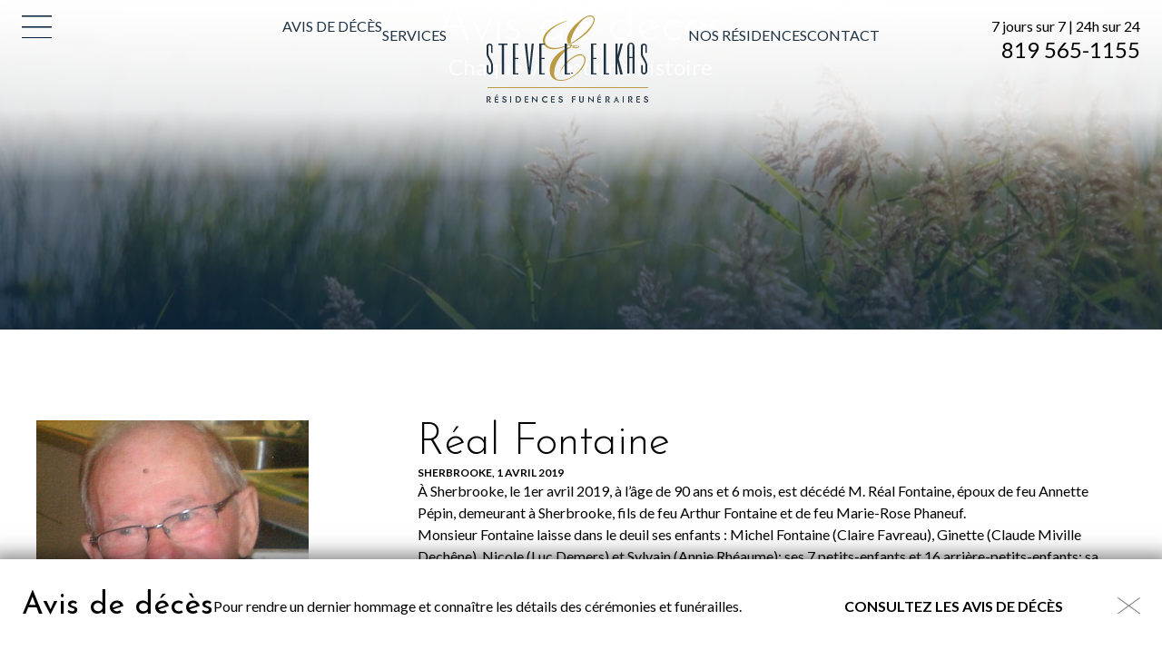

--- FILE ---
content_type: text/html; charset=UTF-8
request_url: https://www.steveelkas.com/avisdeces/real-fontaine-sherbrooke-avis-de-deces/
body_size: 24972
content:
<!DOCTYPE html>
<html lang="fr-CA" class=" " >

	<head>
		<!-- Google Tag Manager -->
		<script>(function(w,d,s,l,i){w[l]=w[l]||[];w[l].push({'gtm.start':
		new Date().getTime(),event:'gtm.js'});var f=d.getElementsByTagName(s)[0],
		j=d.createElement(s),dl=l!='dataLayer'?'&l='+l:'';j.async=true;j.src=
		'https://www.googletagmanager.com/gtm.js?id='+i+dl;f.parentNode.insertBefore(j,f);
		})(window,document,'script','dataLayer','GTM-K9SHDT9');</script>
		<!-- End Google Tag Manager -->
		<meta charset="UTF-8" />
<script type="text/javascript">
/* <![CDATA[ */
var gform;gform||(document.addEventListener("gform_main_scripts_loaded",function(){gform.scriptsLoaded=!0}),document.addEventListener("gform/theme/scripts_loaded",function(){gform.themeScriptsLoaded=!0}),window.addEventListener("DOMContentLoaded",function(){gform.domLoaded=!0}),gform={domLoaded:!1,scriptsLoaded:!1,themeScriptsLoaded:!1,isFormEditor:()=>"function"==typeof InitializeEditor,callIfLoaded:function(o){return!(!gform.domLoaded||!gform.scriptsLoaded||!gform.themeScriptsLoaded&&!gform.isFormEditor()||(gform.isFormEditor()&&console.warn("The use of gform.initializeOnLoaded() is deprecated in the form editor context and will be removed in Gravity Forms 3.1."),o(),0))},initializeOnLoaded:function(o){gform.callIfLoaded(o)||(document.addEventListener("gform_main_scripts_loaded",()=>{gform.scriptsLoaded=!0,gform.callIfLoaded(o)}),document.addEventListener("gform/theme/scripts_loaded",()=>{gform.themeScriptsLoaded=!0,gform.callIfLoaded(o)}),window.addEventListener("DOMContentLoaded",()=>{gform.domLoaded=!0,gform.callIfLoaded(o)}))},hooks:{action:{},filter:{}},addAction:function(o,r,e,t){gform.addHook("action",o,r,e,t)},addFilter:function(o,r,e,t){gform.addHook("filter",o,r,e,t)},doAction:function(o){gform.doHook("action",o,arguments)},applyFilters:function(o){return gform.doHook("filter",o,arguments)},removeAction:function(o,r){gform.removeHook("action",o,r)},removeFilter:function(o,r,e){gform.removeHook("filter",o,r,e)},addHook:function(o,r,e,t,n){null==gform.hooks[o][r]&&(gform.hooks[o][r]=[]);var d=gform.hooks[o][r];null==n&&(n=r+"_"+d.length),gform.hooks[o][r].push({tag:n,callable:e,priority:t=null==t?10:t})},doHook:function(r,o,e){var t;if(e=Array.prototype.slice.call(e,1),null!=gform.hooks[r][o]&&((o=gform.hooks[r][o]).sort(function(o,r){return o.priority-r.priority}),o.forEach(function(o){"function"!=typeof(t=o.callable)&&(t=window[t]),"action"==r?t.apply(null,e):e[0]=t.apply(null,e)})),"filter"==r)return e[0]},removeHook:function(o,r,t,n){var e;null!=gform.hooks[o][r]&&(e=(e=gform.hooks[o][r]).filter(function(o,r,e){return!!(null!=n&&n!=o.tag||null!=t&&t!=o.priority)}),gform.hooks[o][r]=e)}});
/* ]]> */
</script>

		<base href="https://www.steveelkas.com/" />
		<meta name="viewport" content="width=device-width, initial-scale=1.0, maximum-scale=1.0" />
		<link rel="preconnect" href="https://fonts.googleapis.com">
		<link rel="preconnect" href="https://fonts.gstatic.com" crossorigin>
		
		<meta name='robots' content='index, follow, max-image-preview:large, max-snippet:-1, max-video-preview:-1' />

	<!-- This site is optimized with the Yoast SEO plugin v26.8 - https://yoast.com/product/yoast-seo-wordpress/ -->
	<title>RÉAL FONTAINE - SHERBROOKE - Avis de décès &#8212; Résidence funéraire Steve L. Elkas</title>
<link data-rocket-preload as="style" href="https://fonts.googleapis.com/css2?family=Josefin+Sans:ital,wght@0,300;0,400;0,700;1,300;1,400;1,700&#038;family=Lato:ital,wght@0,400;0,700;1,400;1,700&#038;display=swap" rel="preload">
<link data-rocket-preload as="style" href="https://fonts.googleapis.com/css?family=Open%20Sans%3A400%2C400i%2C600%2C600i%2C700%2C700i%7CRufina%3A400%2C700&#038;display=swap" rel="preload">
<link href="https://fonts.googleapis.com/css2?family=Josefin+Sans:ital,wght@0,300;0,400;0,700;1,300;1,400;1,700&#038;family=Lato:ital,wght@0,400;0,700;1,400;1,700&#038;display=swap" media="print" onload="this.media=&#039;all&#039;" rel="stylesheet">
<noscript data-wpr-hosted-gf-parameters=""><link rel="stylesheet" href="https://fonts.googleapis.com/css2?family=Josefin+Sans:ital,wght@0,300;0,400;0,700;1,300;1,400;1,700&#038;family=Lato:ital,wght@0,400;0,700;1,400;1,700&#038;display=swap"></noscript>
<link href="https://fonts.googleapis.com/css?family=Open%20Sans%3A400%2C400i%2C600%2C600i%2C700%2C700i%7CRufina%3A400%2C700&#038;display=swap" media="print" onload="this.media=&#039;all&#039;" rel="stylesheet">
<noscript data-wpr-hosted-gf-parameters=""><link rel="stylesheet" href="https://fonts.googleapis.com/css?family=Open%20Sans%3A400%2C400i%2C600%2C600i%2C700%2C700i%7CRufina%3A400%2C700&#038;display=swap"></noscript>
<style id="rocket-critical-css">ul{box-sizing:border-box}:root{--wp--preset--font-size--normal:16px;--wp--preset--font-size--huge:42px}*{color:inherit;font:inherit}html{font-family:sans-serif;-ms-text-size-adjust:100%;-webkit-text-size-adjust:100%}html,body{width:100%;height:100%}aside,footer,header,main,nav,section{display:block}[hidden]{display:none;height:0}nav li{display:inline-block}body,h1,h2,h3,h4,h6,p,ul,nav,input,textarea,nav ul,iframe{margin:0}input[type="checkbox"],nav ul{padding:0}input::-moz-focus-inner{padding:0}iframe{overflow:auto}img,iframe,a img{border:0 none}input::-moz-focus-inner{border:0 none}input,textarea{box-sizing:border-box}nav ul{list-style:none;list-style-image:none}img{vertical-align:middle;outline:none}img{height:auto}img{max-width:100%}input{line-height:normal}textarea{overflow:auto}a{background:transparent;text-decoration:none}body{-webkit-font-smoothing:subpixel-antialiased}.box{padding:1rem}.pad-vertical-x4{padding-top:4rem}.pad-vertical-x4{padding-bottom:4rem}.margin-right-x4{margin-right:4rem}@media screen and (max-width:500px){.pad-vertical-x4{padding-top:2rem}.pad-vertical-x4{padding-bottom:2rem}}.cake-banner{-ms-flex-pack:center;justify-content:space-around}.cake-banner.bkg-img{overflow:hidden;position:relative;background-position:center;background-repeat:no-repeat}.box,[class*="pad-"],[class^="grid-"],[class*="grid-"]{box-sizing:border-box}.box>:last-child{margin-bottom:0}.margin-none{margin-bottom:0}.center{text-align:center}[class*="align-"]{display:block}.align-bottom{vertical-align:bottom}.inline-block{display:inline-block}.bkg-cover{background-size:cover}.norepeat{background-repeat:no-repeat}.center-center{background-position:center center}[class^="grid-"],[class*="grid-"]{box-sizing:border-box}.flex{display:-webkit-box;display:-moz-flex;display:-ms-flexbox;display:-webkit-flex;display:flex;align-items:stretch;box-sizing:border-box}.flex>[class^="grid-"],.flex>[class*="grid-"]{-webkit-box-flex:1;-moz-box-flex:1;-ms-flex:1;-webkit-flex-grow:1;-ms-flex-positive:1;flex-grow:1;-webkit-flex-shrink:1;-ms-flex-negative:1;flex-shrink:1}.flex>.grid-40{-webkit-flex-basis:40%;-ms-flex-preferred-size:40%;flex-basis:40%}.flex>.grid-60{-webkit-flex-basis:60%;-ms-flex-preferred-size:60%;flex-basis:60%}@media screen and (max-width:1100px){.flex>.grid-40{-webkit-flex-basis:24rem;-ms-flex-preferred-size:24rem;flex-basis:24rem}.flex>.grid-60{-webkit-flex-basis:36rem;-ms-flex-preferred-size:36rem;flex-basis:36rem}}@media screen and (max-width:850px){.flex.medium-wrap{-webkit-box-orient:horizontal;-webkit-box-direction:normal;-webkit-flex-direction:row;-ms-flex-direction:row;flex-direction:row;-webkit-flex-wrap:wrap;-ms-flex-wrap:wrap;flex-wrap:wrap}}body{--config-base:20;--config-cols:12;--config-width:1440;--config-gap:1.2rem;--grid-width:calc( var(--config-width, 1440) / var(--config-base, 24) * 1rem );--grid-gap:var(--config-gap);--grid-pad:max(0px, calc( ( 100vw - calc( var(--grid-gap, 1rem) * 2 ) - var(--grid-width, 60rem) ) * 0.5 ));--grid-col:var(--config-cols);--outer-grid:[outer-start full-start] var(--grid-pad) [outer-end inner-start col-start] repeat(var(--grid-col, 12), 1fr [col-start col-end]) [outer-start inner-end col-end] var(--grid-pad) [outer-end full-end];--inner-grid:[inner-start col-start] repeat(var(--grid-col, 12), 1fr [col-start col-end]) [inner-end col-end];display:flex;flex-direction:column;flex-wrap:nowrap;position:relative}@media only screen and (max-width:1460px){body{--col:1fr}}body>main{flex-grow:2}[data-part="wrap"]{display:grid;column-gap:var(--grid-gap);grid-template-columns:var(--outer-grid)}[data-part="inner"]{display:grid;column-gap:var(--grid-gap);grid-template-columns:var(--inner-grid);grid-column:inner;grid-row:auto}:root{--color-1:#001B3A;--color-2:#203343;--color-3:#7C8A99;--color-4:#BA9A42;--color-5:#C5A02F;--color-6:#F8F4EC;--color-1-rgb:0 27 58;--color-2-rgb:32 51 67;--color-3-rgb:124 138 153;--color-4-rgb:186 154 66;--color-5-rgb:197 160 47;--color-6-rgb:248 244 236;--color-black:#000000;--color-charcoal:#6A6A6A;--color-light-gray:#EAEBEC;--color-white:#FFFFFF;--color-black-rgb:0 0 0;--color-charcoal-rgb:106 106 106;--color-light-gray-rgb:234 235 236;--color-white-rgb:255 255 255}html{font-family:'Lato',sans-serif;color:var(--color-black);font-weight:400;font-size:125%}body{font-size:.8rem;line-height:1.2rem;font-weight:400}h1{font-size:2.8rem;line-height:3rem;font-weight:300;font-family:'Josefin Sans',sans-serif}h2{font-size:2.4rem;line-height:2.5rem;font-weight:300;font-family:'Josefin Sans',sans-serif}h3{font-size:1.7rem;line-height:1.8rem;font-weight:400;font-family:'Josefin Sans',sans-serif}h4{font-size:1.2rem;line-height:1.4rem;font-weight:400;font-family:'Lato',sans-serif}.btn{font-size:.8rem;line-height:1.2rem;font-weight:700;font-family:'Lato',sans-serif}h6,label{font-size:.6rem;line-height:.8rem;font-weight:700;font-family:'Lato',sans-serif;text-transform:uppercase}ul>li+li{margin-top:.5rem}@media screen and (max-width:600px){h1{font-size:calc(2.8rem * 0.8);line-height:calc(3rem * 0.8)}h2{font-size:calc(2.4rem * 0.8);line-height:calc(2.5rem * 0.8)}h3{font-size:calc(1.7rem * 0.8);line-height:calc(1.8rem * 0.8)}h4{font-size:calc(1.2rem * 0.8);line-height:calc(1.4rem * 0.8)}}.txt-end{text-align:end!important}.color-light-gray{color:var(--color-light-gray)!important}.bkg-gradient-color-1{background:linear-gradient(180deg,rgb(var(--color-1-rgb) / 0) 0%,rgb(var(--color-1-rgb) / 0.75) 100%)}.btn{position:relative;display:block;min-width:5.6rem;width:max-content;text-align:center;text-transform:uppercase;background-color:transparent;border:0}.btn>a{width:100%!important;color:inherit!important}html,body{height:auto}.full-container{max-width:var(--grid-width);width:100%;margin-left:auto;margin-right:auto;box-sizing:border-box}section p a{font-weight:bold}.c-header{background:linear-gradient(0deg,rgb(var(--color-white-rgb) / 0) 0%,rgb(var(--color-white-rgb) / 0.8) 40%,rgb(var(--color-white-rgb) / 1) 100%)}.c-header__main{display:flex;padding:0.85rem 0 3.85rem}.c-header__main>div{flex:1;display:flex;flex-direction:column;justify-content:end;margin-bottom:0.55rem}.c-menu__lbl.spacer{position:relative;display:block;width:max-content}.c-menu__lbl:not(.spacer){position:fixed;top:0.85rem;left:calc(var(--grid-pad) + var(--grid-gap));z-index:10}.c-menu__lbl:not(.spacer):not(.sticky){opacity:0}.transparent-overlay{width:100vw;height:100dvh;position:fixed;inset:0;background-color:var(--color-1);z-index:4;opacity:0}.nav-main>ul{display:flex;align-items:end;height:100%;gap:1.6rem;padding-bottom:0.55rem}.nav-main li.logo{position:relative;width:8.9rem;height:4.8rem;margin:0 2.2rem}.nav-main li.logo::after{content:'';position:absolute;width:100%;height:100%;background:url(https://www.steveelkas.com/wp-content/themes/elkas/img/logo_header.svg)}.nav-main li.logo a{position:absolute;color:transparent;width:100%;height:100%}.nav-main li a{color:var(--color-2);text-transform:uppercase}.c-menu__pan{position:fixed;left:-200%;top:0;bottom:0;width:min(100vw,calc(var(--grid-width) * 0.3));max-height:100vh;background-color:var(--color-1);z-index:5;overflow:auto;padding-top:4rem;padding-left:calc(var(--grid-pad) + var(--grid-gap));padding-right:4rem}.c-menu__pan,.menu-burger{display:flex;flex-direction:column}.c-menu__pan li>a,.c-menu__pan .btn{display:block;color:var(--color-light-gray);text-transform:uppercase;width:max-content}.menu-burger,.c-menu__pan .btn{margin-top:2.45rem;gap:1.6rem}.c-menu__pan>div:last-child{margin:auto 0 1rem}@media screen and (max-width:1400px){.nav-main>ul{gap:1rem}}@media screen and (max-width:1200px){.c-header__main{flex-wrap:wrap;justify-content:space-around}.c-header__main>div{order:-1;min-width:calc((100% / 2) - var(--grid-gap));max-width:calc((100% / 2) - var(--grid-gap));margin-bottom:0}}@media screen and (max-width:1000px){.c-menu__pan .btn{margin-top:0}}@media screen and (max-width:900px){.c-header__main>div{order:unset;min-width:unset;max-width:unset;margin-bottom:unset}.nav-main>ul{padding-bottom:0}.nav-main>ul>li:not(.logo){display:none}}@media screen and (max-width:700px){.c-header__main{flex-wrap:nowrap}.c-header__main>div:last-child{opacity:0;font-size:0}.c-menu__pan{width:100vw;padding-top:2rem;padding-right:1rem;box-sizing:border-box}.c-menu__pan>div:last-child{display:block}}@media screen and (max-width:500px){.c-header__main{position:relative}.c-header__main>div:first-child{position:absolute;left:0;top:calc((100% - 3.85rem) / 2);transform:translateY(calc(-50% + 0.85rem))}.c-header__main>div:last-child{display:none}.nav-main li.logo{margin:0}}.c-footer{display:contents}.c-footer+.obituaries [data-part="inner"]{display:flex;align-items:center;padding:1.7rem 0}.c-footer+.obituaries{position:sticky;bottom:0;background-color:var(--color-white);z-index:4;box-shadow:rgb(var(--color-black-rgb) / 0.5) 0px 5px 20px 10px}.c-footer+.obituaries [data-part="inner"]{gap:1.5rem}.c-footer+.obituaries .btn{margin-left:auto}.c-footer+.obituaries .close-banner{margin-left:3rem;margin-top:-5px}.c-footer+.obituaries .close-banner img{width:1.25rem;filter:brightness(0.5)}@media screen and (max-width:1100px){.c-footer+.obituaries .close-banner{margin-left:1rem}.c-footer+.obituaries .close-banner img{width:2.25rem}}@media screen and (max-width:900px){.c-footer+.obituaries [data-part="inner"]{display:grid;grid-template-columns:50% 1fr 5%;row-gap:0}.c-footer+.obituaries p{grid-row:2}.c-footer+.obituaries a{grid-row:1 / span 2;justify-self:end}.c-footer+.obituaries .close-banner{margin-left:0}.c-footer+.obituaries .close-banner img{width:1.25rem}}@media screen and (max-width:700px){.c-footer+.obituaries [data-part="inner"]{position:relative;grid-template-columns:1fr;text-align:center;row-gap:.5rem;padding:1rem 0}.c-footer+.obituaries .close-banner{position:absolute;top:1rem;right:0}.c-footer+.obituaries [data-part="inner"]>*{grid-column:unset;grid-row:unset;margin:0 auto}}.cake-banner{position:relative}.cake-banner.is-behind-header{z-index:-1}.cake-banner.bkg-cover.bkg-img{background-size:cover!important}.cake-banner::before{content:'';position:absolute;bottom:0;width:100%;height:100%}.cake-banner.bkg-gradient-color-1::before{background:linear-gradient(180deg,rgb(var(--color-1-rgb) / 0) 0%,rgb(var(--color-1-rgb) / 0.75) 100%)}.cake-banner [data-part="inner"]{display:flex;flex-direction:column;justify-content:center;align-items:center;text-align:center}.cake-banner.align-bottom [data-part="inner"]{justify-content:end;padding-bottom:3.25rem}.cake-banner [data-part="inner"]>*{z-index:1;max-width:70%}@media screen and (max-width:1200px){.cake-banner [data-part="inner"]{min-height:20rem}}@media screen and (max-width:600px){.cake-banner [data-part="inner"]>*{max-width:unset}}@media screen and (max-width:500px){.cake-banner [data-part="inner"]{min-height:16rem}}.cake-form .gform_fields .gfield.hidden_label .gfield_label{display:none}.cake-form .gform_fields textarea{resize:vertical}.newsletter .gfield.hidden_label label{display:none}.newsletter-form input{background-color:transparent;border:0!important;color:var(--color-charcoal);width:100%;height:56px;padding:10px}.newsletter input:-moz-placeholder{color:var(--color-charcoal)}.focus-jaune .focus{color:#C5A02F}.lightboxOverlay{position:absolute;top:0;left:0;z-index:9999;background-color:black;filter:progid:DXImageTransform.Microsoft.Alpha(Opacity=80);opacity:0.8;display:none}.lightbox{position:absolute;left:0;width:100%;z-index:10000;text-align:center;line-height:0;font-weight:normal;outline:none}.lightbox .lb-image{display:block;height:auto;max-width:inherit;max-height:none;border-radius:3px;border:4px solid white}.lb-outerContainer{position:relative;*zoom:1;width:250px;height:250px;margin:0 auto;border-radius:4px;background-color:white}.lb-outerContainer:after{content:"";display:table;clear:both}.lb-loader{position:absolute;top:43%;left:0;height:25%;width:100%;text-align:center;line-height:0}.lb-cancel{display:block;width:32px;height:32px;margin:0 auto;background:url(https://www.steveelkas.com/wp-content/themes/elkas/img/loading.gif) no-repeat}.lb-nav{position:absolute;top:0;left:0;height:100%;width:100%;z-index:10}.lb-nav a{outline:none;background-image:url('[data-uri]')}.lb-prev,.lb-next{height:100%;display:block}.lb-nav a.lb-prev{width:34%;left:0;float:left;background:url(https://www.steveelkas.com/wp-content/themes/elkas/img/prev.png) left 48% no-repeat;filter:progid:DXImageTransform.Microsoft.Alpha(Opacity=0);opacity:0}.lb-nav a.lb-next{width:64%;right:0;float:right;background:url(https://www.steveelkas.com/wp-content/themes/elkas/img/next.png) right 48% no-repeat;filter:progid:DXImageTransform.Microsoft.Alpha(Opacity=0);opacity:0}.lb-dataContainer{margin:0 auto;padding-top:5px;*zoom:1;width:100%;border-bottom-left-radius:4px;border-bottom-right-radius:4px}.lb-dataContainer:after{content:"";display:table;clear:both}.lb-data{padding:0 4px;color:#ccc}.lb-data .lb-details{width:85%;float:left;text-align:left;line-height:1.1em}.lb-data .lb-caption{font-size:13px;font-weight:bold;line-height:1em}.lb-data .lb-number{display:block;clear:left;padding-bottom:1em;font-size:12px;color:#999999}.lb-data .lb-close{display:block;float:right;width:30px;height:30px;background:url(https://www.steveelkas.com/wp-content/themes/elkas/img/close.png) top right no-repeat;text-align:right;outline:none;filter:progid:DXImageTransform.Microsoft.Alpha(Opacity=70);opacity:0.7}</style>
	<link rel="canonical" href="https://www.steveelkas.com/avisdeces/real-fontaine-sherbrooke-avis-de-deces/" />
	<meta property="og:locale" content="fr_CA" />
	<meta property="og:type" content="article" />
	<meta property="og:title" content="RÉAL FONTAINE - SHERBROOKE - Avis de décès &#8212; Résidence funéraire Steve L. Elkas" />
	<meta property="og:description" content="À Sherbrooke, le 1er avril 2019, à l&rsquo;âge de 90 ans et 6 mois, est décédé M. Réal Fontaine, époux de feu Annette Pépin, demeurant à Sherbrooke, fils de feu Arthur Fontaine et de feu Marie-Rose Phaneuf. Monsieur Fontaine laisse dans le deuil ses enfants : Michel Fontaine (Claire Favreau), Ginette (Claude Miville Dechêne), Nicole [&hellip;]" />
	<meta property="og:url" content="https://www.steveelkas.com/avisdeces/real-fontaine-sherbrooke-avis-de-deces/" />
	<meta property="og:site_name" content="Résidence funéraire Steve L. Elkas" />
	<meta property="article:publisher" content="https://www.facebook.com/ResidenceSteveElkas/" />
	<meta property="article:modified_time" content="2019-05-01T17:51:39+00:00" />
	<meta property="og:image" content="https://www.steveelkas.com/wp-content/uploads/2019/04/real-fontaine1.jpg" />
	<meta property="og:image:width" content="584" />
	<meta property="og:image:height" content="730" />
	<meta property="og:image:type" content="image/jpeg" />
	<meta name="twitter:card" content="summary_large_image" />
	<script type="application/ld+json" class="yoast-schema-graph">{"@context":"https://schema.org","@graph":[{"@type":["WebPage","ItemPage"],"@id":"https://www.steveelkas.com/avisdeces/real-fontaine-sherbrooke-avis-de-deces/","url":"https://www.steveelkas.com/avisdeces/real-fontaine-sherbrooke-avis-de-deces/","name":"RÉAL FONTAINE - SHERBROOKE - Avis de décès &#8212; Résidence funéraire Steve L. Elkas","isPartOf":{"@id":"https://www.steveelkas.com/#website"},"primaryImageOfPage":{"@id":"https://www.steveelkas.com/avisdeces/real-fontaine-sherbrooke-avis-de-deces/#primaryimage"},"image":{"@id":"https://www.steveelkas.com/avisdeces/real-fontaine-sherbrooke-avis-de-deces/#primaryimage"},"thumbnailUrl":"https://www.steveelkas.com/wp-content/uploads/2019/04/real-fontaine1.jpg","datePublished":"2019-04-02T17:50:23+00:00","dateModified":"2019-05-01T17:51:39+00:00","breadcrumb":{"@id":"https://www.steveelkas.com/avisdeces/real-fontaine-sherbrooke-avis-de-deces/#breadcrumb"},"inLanguage":"fr-CA","potentialAction":[{"@type":"ReadAction","target":["https://www.steveelkas.com/avisdeces/real-fontaine-sherbrooke-avis-de-deces/"]}]},{"@type":"ImageObject","inLanguage":"fr-CA","@id":"https://www.steveelkas.com/avisdeces/real-fontaine-sherbrooke-avis-de-deces/#primaryimage","url":"https://www.steveelkas.com/wp-content/uploads/2019/04/real-fontaine1.jpg","contentUrl":"https://www.steveelkas.com/wp-content/uploads/2019/04/real-fontaine1.jpg","width":584,"height":730,"caption":"Réal Fontaine1"},{"@type":"BreadcrumbList","@id":"https://www.steveelkas.com/avisdeces/real-fontaine-sherbrooke-avis-de-deces/#breadcrumb","itemListElement":[{"@type":"ListItem","position":1,"name":"Accueil","item":"https://www.steveelkas.com/"},{"@type":"ListItem","position":2,"name":"Avis de décès","item":"https://www.steveelkas.com/avisdeces/"},{"@type":"ListItem","position":3,"name":"RÉAL FONTAINE &#8211; SHERBROOKE &#8211; Avis de décès"}]},{"@type":"WebSite","@id":"https://www.steveelkas.com/#website","url":"https://www.steveelkas.com/","name":"Résidence funéraire Steve L. Elkas","description":"Une famille au service de la vôtre","publisher":{"@id":"https://www.steveelkas.com/#organization"},"potentialAction":[{"@type":"SearchAction","target":{"@type":"EntryPoint","urlTemplate":"https://www.steveelkas.com/?s={search_term_string}"},"query-input":{"@type":"PropertyValueSpecification","valueRequired":true,"valueName":"search_term_string"}}],"inLanguage":"fr-CA"},{"@type":"Organization","@id":"https://www.steveelkas.com/#organization","name":"Résidence funéraire Steve L. Elkas","url":"https://www.steveelkas.com/","logo":{"@type":"ImageObject","inLanguage":"fr-CA","@id":"https://www.steveelkas.com/#/schema/logo/image/","url":"https://www.steveelkas.com/wp-content/uploads/2020/08/e-01-scaled.jpg","contentUrl":"https://www.steveelkas.com/wp-content/uploads/2020/08/e-01-scaled.jpg","width":2560,"height":2560,"caption":"Résidence funéraire Steve L. Elkas"},"image":{"@id":"https://www.steveelkas.com/#/schema/logo/image/"},"sameAs":["https://www.facebook.com/ResidenceSteveElkas/"]}]}</script>
	<!-- / Yoast SEO plugin. -->


<link rel='dns-prefetch' href='//ajax.googleapis.com' />
<link rel='dns-prefetch' href='//maps.googleapis.com' />
<link rel='dns-prefetch' href='//fonts.googleapis.com' />
<link href='https://fonts.gstatic.com' crossorigin rel='preconnect' />
<link rel="alternate" title="oEmbed (JSON)" type="application/json+oembed" href="https://www.steveelkas.com/wp-json/oembed/1.0/embed?url=https%3A%2F%2Fwww.steveelkas.com%2Favisdeces%2Freal-fontaine-sherbrooke-avis-de-deces%2F" />
<link rel="alternate" title="oEmbed (XML)" type="text/xml+oembed" href="https://www.steveelkas.com/wp-json/oembed/1.0/embed?url=https%3A%2F%2Fwww.steveelkas.com%2Favisdeces%2Freal-fontaine-sherbrooke-avis-de-deces%2F&#038;format=xml" />
<style id='wp-img-auto-sizes-contain-inline-css' type='text/css'>
img:is([sizes=auto i],[sizes^="auto," i]){contain-intrinsic-size:3000px 1500px}
/*# sourceURL=wp-img-auto-sizes-contain-inline-css */
</style>
<link rel='preload'  href='https://www.steveelkas.com/wp-includes/css/dist/block-library/style.min.css?ver=25b3fffde8cd6166702ba44968f60b52' data-rocket-async="style" as="style" onload="this.onload=null;this.rel='stylesheet'" onerror="this.removeAttribute('data-rocket-async')"  type='text/css' media='all' />
<style id='global-styles-inline-css' type='text/css'>
:root{--wp--preset--aspect-ratio--square: 1;--wp--preset--aspect-ratio--4-3: 4/3;--wp--preset--aspect-ratio--3-4: 3/4;--wp--preset--aspect-ratio--3-2: 3/2;--wp--preset--aspect-ratio--2-3: 2/3;--wp--preset--aspect-ratio--16-9: 16/9;--wp--preset--aspect-ratio--9-16: 9/16;--wp--preset--color--black: #000000;--wp--preset--color--cyan-bluish-gray: #abb8c3;--wp--preset--color--white: #ffffff;--wp--preset--color--pale-pink: #f78da7;--wp--preset--color--vivid-red: #cf2e2e;--wp--preset--color--luminous-vivid-orange: #ff6900;--wp--preset--color--luminous-vivid-amber: #fcb900;--wp--preset--color--light-green-cyan: #7bdcb5;--wp--preset--color--vivid-green-cyan: #00d084;--wp--preset--color--pale-cyan-blue: #8ed1fc;--wp--preset--color--vivid-cyan-blue: #0693e3;--wp--preset--color--vivid-purple: #9b51e0;--wp--preset--gradient--vivid-cyan-blue-to-vivid-purple: linear-gradient(135deg,rgb(6,147,227) 0%,rgb(155,81,224) 100%);--wp--preset--gradient--light-green-cyan-to-vivid-green-cyan: linear-gradient(135deg,rgb(122,220,180) 0%,rgb(0,208,130) 100%);--wp--preset--gradient--luminous-vivid-amber-to-luminous-vivid-orange: linear-gradient(135deg,rgb(252,185,0) 0%,rgb(255,105,0) 100%);--wp--preset--gradient--luminous-vivid-orange-to-vivid-red: linear-gradient(135deg,rgb(255,105,0) 0%,rgb(207,46,46) 100%);--wp--preset--gradient--very-light-gray-to-cyan-bluish-gray: linear-gradient(135deg,rgb(238,238,238) 0%,rgb(169,184,195) 100%);--wp--preset--gradient--cool-to-warm-spectrum: linear-gradient(135deg,rgb(74,234,220) 0%,rgb(151,120,209) 20%,rgb(207,42,186) 40%,rgb(238,44,130) 60%,rgb(251,105,98) 80%,rgb(254,248,76) 100%);--wp--preset--gradient--blush-light-purple: linear-gradient(135deg,rgb(255,206,236) 0%,rgb(152,150,240) 100%);--wp--preset--gradient--blush-bordeaux: linear-gradient(135deg,rgb(254,205,165) 0%,rgb(254,45,45) 50%,rgb(107,0,62) 100%);--wp--preset--gradient--luminous-dusk: linear-gradient(135deg,rgb(255,203,112) 0%,rgb(199,81,192) 50%,rgb(65,88,208) 100%);--wp--preset--gradient--pale-ocean: linear-gradient(135deg,rgb(255,245,203) 0%,rgb(182,227,212) 50%,rgb(51,167,181) 100%);--wp--preset--gradient--electric-grass: linear-gradient(135deg,rgb(202,248,128) 0%,rgb(113,206,126) 100%);--wp--preset--gradient--midnight: linear-gradient(135deg,rgb(2,3,129) 0%,rgb(40,116,252) 100%);--wp--preset--font-size--small: 13px;--wp--preset--font-size--medium: 20px;--wp--preset--font-size--large: 36px;--wp--preset--font-size--x-large: 42px;--wp--preset--spacing--20: 0.44rem;--wp--preset--spacing--30: 0.67rem;--wp--preset--spacing--40: 1rem;--wp--preset--spacing--50: 1.5rem;--wp--preset--spacing--60: 2.25rem;--wp--preset--spacing--70: 3.38rem;--wp--preset--spacing--80: 5.06rem;--wp--preset--shadow--natural: 6px 6px 9px rgba(0, 0, 0, 0.2);--wp--preset--shadow--deep: 12px 12px 50px rgba(0, 0, 0, 0.4);--wp--preset--shadow--sharp: 6px 6px 0px rgba(0, 0, 0, 0.2);--wp--preset--shadow--outlined: 6px 6px 0px -3px rgb(255, 255, 255), 6px 6px rgb(0, 0, 0);--wp--preset--shadow--crisp: 6px 6px 0px rgb(0, 0, 0);}:where(.is-layout-flex){gap: 0.5em;}:where(.is-layout-grid){gap: 0.5em;}body .is-layout-flex{display: flex;}.is-layout-flex{flex-wrap: wrap;align-items: center;}.is-layout-flex > :is(*, div){margin: 0;}body .is-layout-grid{display: grid;}.is-layout-grid > :is(*, div){margin: 0;}:where(.wp-block-columns.is-layout-flex){gap: 2em;}:where(.wp-block-columns.is-layout-grid){gap: 2em;}:where(.wp-block-post-template.is-layout-flex){gap: 1.25em;}:where(.wp-block-post-template.is-layout-grid){gap: 1.25em;}.has-black-color{color: var(--wp--preset--color--black) !important;}.has-cyan-bluish-gray-color{color: var(--wp--preset--color--cyan-bluish-gray) !important;}.has-white-color{color: var(--wp--preset--color--white) !important;}.has-pale-pink-color{color: var(--wp--preset--color--pale-pink) !important;}.has-vivid-red-color{color: var(--wp--preset--color--vivid-red) !important;}.has-luminous-vivid-orange-color{color: var(--wp--preset--color--luminous-vivid-orange) !important;}.has-luminous-vivid-amber-color{color: var(--wp--preset--color--luminous-vivid-amber) !important;}.has-light-green-cyan-color{color: var(--wp--preset--color--light-green-cyan) !important;}.has-vivid-green-cyan-color{color: var(--wp--preset--color--vivid-green-cyan) !important;}.has-pale-cyan-blue-color{color: var(--wp--preset--color--pale-cyan-blue) !important;}.has-vivid-cyan-blue-color{color: var(--wp--preset--color--vivid-cyan-blue) !important;}.has-vivid-purple-color{color: var(--wp--preset--color--vivid-purple) !important;}.has-black-background-color{background-color: var(--wp--preset--color--black) !important;}.has-cyan-bluish-gray-background-color{background-color: var(--wp--preset--color--cyan-bluish-gray) !important;}.has-white-background-color{background-color: var(--wp--preset--color--white) !important;}.has-pale-pink-background-color{background-color: var(--wp--preset--color--pale-pink) !important;}.has-vivid-red-background-color{background-color: var(--wp--preset--color--vivid-red) !important;}.has-luminous-vivid-orange-background-color{background-color: var(--wp--preset--color--luminous-vivid-orange) !important;}.has-luminous-vivid-amber-background-color{background-color: var(--wp--preset--color--luminous-vivid-amber) !important;}.has-light-green-cyan-background-color{background-color: var(--wp--preset--color--light-green-cyan) !important;}.has-vivid-green-cyan-background-color{background-color: var(--wp--preset--color--vivid-green-cyan) !important;}.has-pale-cyan-blue-background-color{background-color: var(--wp--preset--color--pale-cyan-blue) !important;}.has-vivid-cyan-blue-background-color{background-color: var(--wp--preset--color--vivid-cyan-blue) !important;}.has-vivid-purple-background-color{background-color: var(--wp--preset--color--vivid-purple) !important;}.has-black-border-color{border-color: var(--wp--preset--color--black) !important;}.has-cyan-bluish-gray-border-color{border-color: var(--wp--preset--color--cyan-bluish-gray) !important;}.has-white-border-color{border-color: var(--wp--preset--color--white) !important;}.has-pale-pink-border-color{border-color: var(--wp--preset--color--pale-pink) !important;}.has-vivid-red-border-color{border-color: var(--wp--preset--color--vivid-red) !important;}.has-luminous-vivid-orange-border-color{border-color: var(--wp--preset--color--luminous-vivid-orange) !important;}.has-luminous-vivid-amber-border-color{border-color: var(--wp--preset--color--luminous-vivid-amber) !important;}.has-light-green-cyan-border-color{border-color: var(--wp--preset--color--light-green-cyan) !important;}.has-vivid-green-cyan-border-color{border-color: var(--wp--preset--color--vivid-green-cyan) !important;}.has-pale-cyan-blue-border-color{border-color: var(--wp--preset--color--pale-cyan-blue) !important;}.has-vivid-cyan-blue-border-color{border-color: var(--wp--preset--color--vivid-cyan-blue) !important;}.has-vivid-purple-border-color{border-color: var(--wp--preset--color--vivid-purple) !important;}.has-vivid-cyan-blue-to-vivid-purple-gradient-background{background: var(--wp--preset--gradient--vivid-cyan-blue-to-vivid-purple) !important;}.has-light-green-cyan-to-vivid-green-cyan-gradient-background{background: var(--wp--preset--gradient--light-green-cyan-to-vivid-green-cyan) !important;}.has-luminous-vivid-amber-to-luminous-vivid-orange-gradient-background{background: var(--wp--preset--gradient--luminous-vivid-amber-to-luminous-vivid-orange) !important;}.has-luminous-vivid-orange-to-vivid-red-gradient-background{background: var(--wp--preset--gradient--luminous-vivid-orange-to-vivid-red) !important;}.has-very-light-gray-to-cyan-bluish-gray-gradient-background{background: var(--wp--preset--gradient--very-light-gray-to-cyan-bluish-gray) !important;}.has-cool-to-warm-spectrum-gradient-background{background: var(--wp--preset--gradient--cool-to-warm-spectrum) !important;}.has-blush-light-purple-gradient-background{background: var(--wp--preset--gradient--blush-light-purple) !important;}.has-blush-bordeaux-gradient-background{background: var(--wp--preset--gradient--blush-bordeaux) !important;}.has-luminous-dusk-gradient-background{background: var(--wp--preset--gradient--luminous-dusk) !important;}.has-pale-ocean-gradient-background{background: var(--wp--preset--gradient--pale-ocean) !important;}.has-electric-grass-gradient-background{background: var(--wp--preset--gradient--electric-grass) !important;}.has-midnight-gradient-background{background: var(--wp--preset--gradient--midnight) !important;}.has-small-font-size{font-size: var(--wp--preset--font-size--small) !important;}.has-medium-font-size{font-size: var(--wp--preset--font-size--medium) !important;}.has-large-font-size{font-size: var(--wp--preset--font-size--large) !important;}.has-x-large-font-size{font-size: var(--wp--preset--font-size--x-large) !important;}
/*# sourceURL=global-styles-inline-css */
</style>

<style id='classic-theme-styles-inline-css' type='text/css'>
/*! This file is auto-generated */
.wp-block-button__link{color:#fff;background-color:#32373c;border-radius:9999px;box-shadow:none;text-decoration:none;padding:calc(.667em + 2px) calc(1.333em + 2px);font-size:1.125em}.wp-block-file__button{background:#32373c;color:#fff;text-decoration:none}
/*# sourceURL=/wp-includes/css/classic-themes.min.css */
</style>
<link data-minify="1" rel='preload'  href='https://www.steveelkas.com/wp-content/cache/min/1/wp-content/themes/cake_base/style.css?ver=1763734229' data-rocket-async="style" as="style" onload="this.onload=null;this.rel='stylesheet'" onerror="this.removeAttribute('data-rocket-async')"  type='text/css' media='all' />
<link data-minify="1" rel='preload'  href='https://www.steveelkas.com/wp-content/cache/min/1/wp-content/themes/elkas/style.css?ver=1763734229' data-rocket-async="style" as="style" onload="this.onload=null;this.rel='stylesheet'" onerror="this.removeAttribute('data-rocket-async')"  type='text/css' media='all' />
<link data-minify="1" rel='preload'  href='https://www.steveelkas.com/wp-content/cache/min/1/wp-content/themes/cake_base/cake_color.css?ver=1763734229' data-rocket-async="style" as="style" onload="this.onload=null;this.rel='stylesheet'" onerror="this.removeAttribute('data-rocket-async')"  type='text/css' media='all' />

<script type="text/javascript" src="https://www.steveelkas.com/wp-content/plugins/svg-support/vendor/DOMPurify/DOMPurify.min.js?ver=2.5.8" id="bodhi-dompurify-library-js"></script>
<script type="text/javascript" src="//ajax.googleapis.com/ajax/libs/jquery/2.1.4/jquery.min.js?ver=2.1.4" id="jquery-js"></script>
<script type="text/javascript" id="bodhi_svg_inline-js-extra">
/* <![CDATA[ */
var svgSettings = {"skipNested":""};
//# sourceURL=bodhi_svg_inline-js-extra
/* ]]> */
</script>
<script type="text/javascript" src="https://www.steveelkas.com/wp-content/plugins/svg-support/js/min/svgs-inline-min.js" id="bodhi_svg_inline-js"></script>
<script type="text/javascript" id="bodhi_svg_inline-js-after">
/* <![CDATA[ */
cssTarget={"Bodhi":"img.style-svg","ForceInlineSVG":"style-svg"};ForceInlineSVGActive="false";frontSanitizationEnabled="on";
//# sourceURL=bodhi_svg_inline-js-after
/* ]]> */
</script>
<link rel="https://api.w.org/" href="https://www.steveelkas.com/wp-json/" /><link rel='shortlink' href='https://www.steveelkas.com/?p=207062' />
<meta name="generator" content="WPML ver:4.8.6 stt:1,4;" />
<link rel="icon" href="https://www.steveelkas.com/wp-content/uploads/2020/08/cropped-e-01-scaled-2-32x32.jpg" sizes="32x32" />
<link rel="icon" href="https://www.steveelkas.com/wp-content/uploads/2020/08/cropped-e-01-scaled-2-192x192.jpg" sizes="192x192" />
<link rel="apple-touch-icon" href="https://www.steveelkas.com/wp-content/uploads/2020/08/cropped-e-01-scaled-2-180x180.jpg" />
<meta name="msapplication-TileImage" content="https://www.steveelkas.com/wp-content/uploads/2020/08/cropped-e-01-scaled-2-270x270.jpg" />
<script>
/*! loadCSS rel=preload polyfill. [c]2017 Filament Group, Inc. MIT License */
(function(w){"use strict";if(!w.loadCSS){w.loadCSS=function(){}}
var rp=loadCSS.relpreload={};rp.support=(function(){var ret;try{ret=w.document.createElement("link").relList.supports("preload")}catch(e){ret=!1}
return function(){return ret}})();rp.bindMediaToggle=function(link){var finalMedia=link.media||"all";function enableStylesheet(){link.media=finalMedia}
if(link.addEventListener){link.addEventListener("load",enableStylesheet)}else if(link.attachEvent){link.attachEvent("onload",enableStylesheet)}
setTimeout(function(){link.rel="stylesheet";link.media="only x"});setTimeout(enableStylesheet,3000)};rp.poly=function(){if(rp.support()){return}
var links=w.document.getElementsByTagName("link");for(var i=0;i<links.length;i++){var link=links[i];if(link.rel==="preload"&&link.getAttribute("as")==="style"&&!link.getAttribute("data-loadcss")){link.setAttribute("data-loadcss",!0);rp.bindMediaToggle(link)}}};if(!rp.support()){rp.poly();var run=w.setInterval(rp.poly,500);if(w.addEventListener){w.addEventListener("load",function(){rp.poly();w.clearInterval(run)})}else if(w.attachEvent){w.attachEvent("onload",function(){rp.poly();w.clearInterval(run)})}}
if(typeof exports!=="undefined"){exports.loadCSS=loadCSS}
else{w.loadCSS=loadCSS}}(typeof global!=="undefined"?global:this))
</script>	
		<link data-minify="1" href="https://www.steveelkas.com/wp-content/cache/min/1/wp-content/themes/elkas/lightbox.css?ver=1763734229" data-rocket-async="style" as="style" onload="this.onload=null;this.rel='stylesheet'" onerror="this.removeAttribute('data-rocket-async')"  rel="preload" />
	<meta name="generator" content="WP Rocket 3.20.3" data-wpr-features="wpr_async_css wpr_minify_css wpr_preload_links wpr_desktop" /></head>
	
	<body class="wp-singular cake_avis-template-default single single-cake_avis postid-207062 wp-embed-responsive wp-theme-cake_base wp-child-theme-elkas real-fontaine-sherbrooke-avis-de-deces fr">
		<!-- Google Tag Manager (noscript) -->
		<noscript><iframe src="https://www.googletagmanager.com/ns.html?id=GTM-K9SHDT9"
		height="0" width="0" style="display:none;visibility:hidden"></iframe></noscript>
		<!-- End Google Tag Manager (noscript) -->
		<input type="checkbox" id="burger-toggle" name="burger-toggle" hidden>
		<label for="burger-toggle" class="transparent-overlay"></label>
		<label for="burger-toggle" class="c-menu__lbl">
			<img src="https://www.steveelkas.com/wp-content/themes/elkas/img/bt_burger.svg">
		</label>
		<header data-rocket-location-hash="ab135f922629364aa99f6b720f60b9be" class="c-header" data-part="wrap">
						
			<!--NOTE HAUTE DE PAGE-->
						
			<!-- MAIN HEADER -->
			<section data-rocket-location-hash="0c4ed8b24eefdf35e5cc8dc458126600" class="c-header__main" data-part="inner">
				<div data-rocket-location-hash="93548b90aa8f4989f7198144479055dc">
					<label for="burger-toggle" class="c-menu__lbl spacer">
						<img src="https://www.steveelkas.com/wp-content/themes/elkas/img/bt_burger.svg">
					</label>
				</div>
				<img src="https://www.steveelkas.com/wp-content/themes/elkas/img/logo_header.svg" class="print-logo" style="display: none;">
				<nav class="nav-main"><ul id="menu-principal" class="menu-main"><li id="menu-item-210" class="menu-item menu-item-type-post_type menu-item-object-page menu-item-210"><a href="https://www.steveelkas.com/avisdeces/">Avis de décès</a></li>
<li id="menu-item-425" class="menu-item menu-item-type-post_type_archive menu-item-object-cake_services menu-item-425"><a href="https://www.steveelkas.com/services/">Services</a></li>
<li id="menu-item-250049" class="logo menu-item menu-item-type-post_type menu-item-object-page menu-item-home menu-item-250049"><a href="https://www.steveelkas.com/">Accueil</a></li>
<li id="menu-item-250050" class="menu-item menu-item-type-post_type menu-item-object-page menu-item-250050"><a href="https://www.steveelkas.com/nos-residences/">Nos résidences</a></li>
<li id="menu-item-160324" class="menu-item menu-item-type-post_type menu-item-object-page menu-item-160324"><a href="https://www.steveelkas.com/contact/">Contact</a></li>
</ul></nav>									<div data-rocket-location-hash="faa9e217e2df2cbeb36841ac81db0f1d" class="txt-end">
						<p class="margin-none">7 jours sur 7 | 24h sur 24</p>
						<h4 class="margin-none">
							<a href="tel:+18195651155" title="819 565-1155" class="c-header__tel inline-block">819 565-1155</a>						</h4>
					</div>
							</section>
		</header>
		
		<aside class="c-menu__pan">
			<label for="burger-toggle" class="c-menu__close">
				<img src="https://www.steveelkas.com/wp-content/themes/elkas/img/close_menu.svg">
			</label>
			<nav class="nav-burger"><ul id="menu-burger" class="menu-burger"><li id="menu-item-250051" class="menu-item menu-item-type-post_type menu-item-object-page menu-item-250051"><a href="https://www.steveelkas.com/services/">Services</a></li>
<li id="menu-item-250052" class="menu-item menu-item-type-post_type menu-item-object-page menu-item-250052"><a href="https://www.steveelkas.com/nos-residences/">Nos résidences</a></li>
<li id="menu-item-250053" class="menu-item menu-item-type-post_type menu-item-object-page menu-item-250053"><a href="https://www.steveelkas.com/avisdeces/">Avis de décès</a></li>
<li id="menu-item-250054" class="menu-item menu-item-type-post_type menu-item-object-page menu-item-250054"><a href="https://www.steveelkas.com/a-propos/">À propos</a></li>
<li id="menu-item-250058" class="menu-item menu-item-type-post_type menu-item-object-page menu-item-250058"><a href="https://www.steveelkas.com/quoi-faire-cas-de-deces/">Quoi faire en cas de décès</a></li>
<li id="menu-item-250055" class="menu-item menu-item-type-post_type menu-item-object-page menu-item-250055"><a href="https://www.steveelkas.com/blogue/">Blogue</a></li>
<li id="menu-item-250057" class="menu-item menu-item-type-post_type menu-item-object-page menu-item-250057"><a href="https://www.steveelkas.com/carrieres/">Carrières</a></li>
<li id="menu-item-252525" class="menu-item menu-item-type-post_type menu-item-object-page menu-item-252525"><a href="https://www.steveelkas.com/partenaires/">Nos partenaires</a></li>
<li id="menu-item-250056" class="menu-item menu-item-type-post_type menu-item-object-page menu-item-250056"><a href="https://www.steveelkas.com/contact/">Contact</a></li>
<li id="menu-item-250059" class="btn menu-item menu-item-type-custom menu-item-object-custom menu-item-250059"><a href="https://www.steveelkas.com/en/obituaries/real-fontaine-sherbrooke-avis-de-deces/">English</a></li>
</ul></nav>							<div>
					<p class="margin-none color-light-gray">7 jours sur 7 | 24h sur 24</p>
					<h4 class="margin-none color-light-gray">
						<a href="tel:+18195651155" title="819 565-1155" class="c-header__tel inline-block">819 565-1155</a>					</h4>
				</div>
					</aside>
		
		<main >
	<section data-rocket-location-hash="ad4cd38a0986591a03b49a9a815cd6d5" class="cake-banner flex is-behind-header color-light-gray bkg-gradient-color-1 align-bottom bkg-img bkg-cover norepeat center-center" style="background-image: url(https://www.steveelkas.com/wp-content/uploads/2023/10/avis-deces_header@2x-scaled-1.jpg);" data-part="wrap">
		<div data-rocket-location-hash="1e3ff3c037eea1a2aa3c5a811b065f90" style="height:23.25vw" data-part="inner">
			<h1>Avis de décès</h1>
			<h4>Chaque vie est une histoire</h4>
		</div>
	</section>
	<section data-rocket-location-hash="d23a75211ce936e58dcdc8619f488f37" class="l-avis full-container box pad-vertical-x4 focus-jaune">
		<div data-rocket-location-hash="6ed8b7239e5baa68f41501d227bcd762" class="flex medium-wrap">
			
							<div class="grid-33">
					<div class="l-avis__thumb inner box margin-right-x4 focus large">
						<img width="550" height="550" src="https://www.steveelkas.com/wp-content/uploads/2019/04/real-fontaine1-550x550.jpg" class="l-avis__img square" alt="Réal Fontaine1" decoding="async" fetchpriority="high" srcset="https://www.steveelkas.com/wp-content/uploads/2019/04/real-fontaine1-550x550.jpg 550w, https://www.steveelkas.com/wp-content/uploads/2019/04/real-fontaine1-70x70.jpg 70w, https://www.steveelkas.com/wp-content/uploads/2019/04/real-fontaine1-150x150.jpg 150w, https://www.steveelkas.com/wp-content/uploads/2019/04/real-fontaine1-280x280.jpg 280w, https://www.steveelkas.com/wp-content/uploads/2019/04/real-fontaine1-250x250.jpg 250w" sizes="(max-width: 550px) 100vw, 550px" />					</div>
				</div>
						
			<div class="l-avis__ctn grid-66">
				<div class="inner box">
					<h2 class="title">Réal Fontaine</h2>
					<h6>Sherbrooke, 1 avril 2019</h6>
										<p>À Sherbrooke, le 1er avril 2019, à l&rsquo;âge de 90 ans et 6 mois, est décédé M. Réal Fontaine, époux de feu Annette Pépin, demeurant à Sherbrooke, fils de feu Arthur Fontaine et de feu Marie-Rose Phaneuf.</p>
<p>Monsieur Fontaine laisse dans le deuil ses enfants : Michel Fontaine (Claire Favreau), Ginette (Claude Miville Dechêne), Nicole (Luc Demers) et Sylvain (Annie Rhéaume); ses 7 petits-enfants et 16 arrière-petits-enfants; sa soeur Rita Fontaine (feu Yvon Roy) et sa belle-soeur Lise Pépin (feu Jean- Paul Blais). Il est allé rejoindre ses nombreux frères, soeurs, beaux-frères et belles-soeurs. Il laisse également dans le deuil de nombreux cousins, cousines, neveux, nièces autres parents et amis.</p>
<p>La famille vous accueillera au Complexe funéraire Steve L. Elkas Inc., 4230 rue Bertrand-Fabi, Sherbrooke, le dimanche 7 avril de 11 h à 13 h 45. Une cérémonie d&rsquo;adieux sera célébrée le dimanche 7 avril 2019 à 14 h au Complexe funéraire Steve L. Elkas.</p>
<p>La famille tient à remercier très chaleureusement le personnel du 3e étage du CHSLD Vigi Shermont, en particulier l’infirmière Lamy et son équipe et Dre Elyse Grégoire pour les bons soins prodigués à M. Réal Fontaine ainsi que pour le soutien à la famille. Un remerciement spécial également au Dr Pancheco des Soins Palliatifs du CHUS Hôtel-Dieu.</p>
<p>Toutes marques de sympathie peuvent se traduire par des dons au CHSLD Vigi Shermont, 3220 12e Avenue Nord, Sherbrooke, Qc J1H 5H3.</p>
	
				</div>
			</div>
			
		</div>
	</section>
	

<section data-rocket-location-hash="5fa5a2af3bce0f2e9fa53bbfb30805a4" class="l-avis__link bkg-color-6">
	<div data-rocket-location-hash="ce8e3af260e85a1c0e53e195bf96f090" class="big-container center box pad-vertical-x3">
		<h2>Une pensée pour l'être cher</h2>
				
		<div class="flex wrap pad-top-x2 no-grow">
							<a href="https://www.steveelkas.com/informations-types/fleuristes/" title="Envoyer des<br/>fleurs" class="l-avis-fleuristes grid-15">
					<div class="btn rounded-square no-line relative">
						<img width="53" height="53" src="https://www.steveelkas.com/wp-content/uploads/2023/10/avis-deces_fleur.svg" class="attachment-full size-full" alt="" decoding="async" loading="lazy" />						<img width="53" height="53" src="https://www.steveelkas.com/wp-content/uploads/2023/10/avis-deces_fleur.svg" class="hover" alt="" decoding="async" loading="lazy" />					</div>
					<h5 class="caps color-1">
						Envoyer des<br/>fleurs					</h5>
				</a>
							<a href="https://www.steveelkas.com/informations-types/dons/" title="Envoyer un<br/>don" class="l-avis-dons grid-15">
					<div class="btn rounded-square no-line relative">
						<img width="53" height="53" src="https://www.steveelkas.com/wp-content/uploads/2023/10/avis-deces_don.svg" class="attachment-full size-full" alt="" decoding="async" loading="lazy" />						<img width="53" height="53" src="https://www.steveelkas.com/wp-content/uploads/2023/10/avis-deces_don.svg" class="hover" alt="" decoding="async" loading="lazy" />					</div>
					<h5 class="caps color-1">
						Envoyer un<br/>don					</h5>
				</a>
							<a href="https://www.steveelkas.com/avisdeces/real-fontaine-sherbrooke-avis-de-deces/#formulaire" title="Envoyer un<br/>message" class="l-avis-form grid-15">
					<div class="btn rounded-square no-line relative">
						<img width="40" height="31" src="https://www.steveelkas.com/wp-content/uploads/2023/10/avis-deces_message.svg" class="attachment-full size-full" alt="" decoding="async" loading="lazy" />						<img width="40" height="31" src="https://www.steveelkas.com/wp-content/uploads/2023/10/avis-deces_message.svg" class="hover" alt="" decoding="async" loading="lazy" />					</div>
					<h5 class="caps color-1">
						Envoyer un<br/>message					</h5>
				</a>
							<a href="/cdn-cgi/l/email-protection#[base64]" title="Envoyer à<br/>un(e) ami(e)" class="l-avis-send grid-15">
					<div class="btn rounded-square no-line relative">
						<img width="50" height="36" src="https://www.steveelkas.com/wp-content/uploads/2023/10/avis-deces_envoi-ami.svg" class="attachment-full size-full" alt="" decoding="async" loading="lazy" />						<img width="50" height="36" src="https://www.steveelkas.com/wp-content/uploads/2023/10/avis-deces_envoi-ami.svg" class="hover" alt="" decoding="async" loading="lazy" />					</div>
					<h5 class="caps color-1">
						Envoyer à<br/>un(e) ami(e)					</h5>
				</a>
							<a href="https://www.facebook.com/sharer.php?u=https://www.steveelkas.com/avisdeces/real-fontaine-sherbrooke-avis-de-deces/" title="Partager sur<br/>Facebook" class="l-avis-fb grid-15">
					<div class="btn rounded-square no-line relative">
						<img width="16" height="28" src="https://www.steveelkas.com/wp-content/uploads/2023/10/avis-deces_fb_badge.svg" class="attachment-full size-full" alt="" decoding="async" loading="lazy" />						<img width="16" height="28" src="https://www.steveelkas.com/wp-content/uploads/2023/10/avis-deces_fb_badge.svg" class="hover" alt="" decoding="async" loading="lazy" />					</div>
					<h5 class="caps color-1">
						Partager sur<br/>Facebook					</h5>
				</a>
							<a href="" title="Imprimer<br/>cette page" class="l-avis-print grid-15">
					<div class="btn rounded-square no-line relative">
						<img width="46" height="46" src="https://www.steveelkas.com/wp-content/uploads/2023/10/avis-deces_imprimer.svg" class="attachment-full size-full" alt="" decoding="async" loading="lazy" />						<img width="46" height="46" src="https://www.steveelkas.com/wp-content/uploads/2023/10/avis-deces_imprimer.svg" class="hover" alt="" decoding="async" loading="lazy" />					</div>
					<h5 class="caps color-1">
						Imprimer<br/>cette page					</h5>
				</a>
					</div>
	</div>
</section>

	<section data-rocket-location-hash="d78a6b383cd058cbf6b36f7c64d837ae" class="l-avis__hr bkg-gradient-light-gray">
		<div data-rocket-location-hash="83ffffb9e8aedeb2dcb01c0f3a5d9ab0" class="container center pad-vertical-x3 pad-horizontal-x4 focus-jaune">
			<span class="l-anchor" id="formulaire"></span>
			<section class="sympathies cake-form pad-bottom-x2">
	<div class="big-container inner box pad-vertical-x4 center">
		<h2 class="center margin-none rufina">Faites parvenir un message de sympathie à la famille</h2>
		<p id="l-form__msg" class="l-form__msg center box">Vous pouvez faire parvenir dès maintenant un message de sympathie à la famille et aux proches de la personne décédée en utilisant le formulaire ci-dessous.</p>
		
                <div class='gf_browser_chrome gform_wrapper gravity-theme gform-theme--no-framework' data-form-theme='gravity-theme' data-form-index='0' id='gform_wrapper_5' ><div id='gf_5' class='gform_anchor' tabindex='-1'></div><form method='post' enctype='multipart/form-data'  id='gform_5'  action='/avisdeces/real-fontaine-sherbrooke-avis-de-deces/#gf_5' data-formid='5' novalidate>
                        <div class='gform-body gform_body'><div id='gform_fields_5' class='gform_fields top_label form_sublabel_below description_below validation_below'><div id="field_5_1" class="gfield gfield--type-text gfield--input-type-text gfield_contains_required field_sublabel_below gfield--no-description field_description_below hidden_label field_validation_below gfield_visibility_visible"  ><label class='gfield_label gform-field-label' for='input_5_1'>Votre nom<span class="gfield_required"><span class="gfield_required gfield_required_text">(Nécessaire)</span></span></label><div class='ginput_container ginput_container_text'><input name='input_1' id='input_5_1' type='text' value='' class='large'    placeholder='*Votre nom' aria-required="true" aria-invalid="false"   /></div></div><div id="field_5_3" class="gfield gfield--type-email gfield--input-type-email gfield--width-full gfield_contains_required field_sublabel_below gfield--no-description field_description_below hidden_label field_validation_below gfield_visibility_visible"  ><label class='gfield_label gform-field-label' for='input_5_3'>Votre courriel<span class="gfield_required"><span class="gfield_required gfield_required_text">(Nécessaire)</span></span></label><div class='ginput_container ginput_container_email'>
                            <input name='input_3' id='input_5_3' type='email' value='' class='large'   placeholder='*Votre courriel' aria-required="true" aria-invalid="false"  />
                        </div></div><div id="field_5_4" class="gfield gfield--type-text gfield--input-type-text gfield--width-full field_sublabel_below gfield--no-description field_description_below hidden_label field_validation_below gfield_visibility_visible"  ><label class='gfield_label gform-field-label' for='input_5_4'>Sujet</label><div class='ginput_container ginput_container_text'><input name='input_4' id='input_5_4' type='text' value='' class='large'    placeholder='Sujet : Message de sympathie'  aria-invalid="false"   /></div></div><div id="field_5_5" class="gfield gfield--type-textarea gfield--input-type-textarea gfield--width-full gfield_contains_required field_sublabel_below gfield--no-description field_description_below hidden_label field_validation_below gfield_visibility_visible"  ><label class='gfield_label gform-field-label' for='input_5_5'>Votre message<span class="gfield_required"><span class="gfield_required gfield_required_text">(Nécessaire)</span></span></label><div class='ginput_container ginput_container_textarea'><textarea name='input_5' id='input_5_5' class='textarea large'    placeholder='*Votre message' aria-required="true" aria-invalid="false"   rows='10' cols='50'></textarea></div></div><div id="field_5_7" class="gfield gfield--type-html gfield--input-type-html gfield--width-full gfield_html gfield_html_formatted gfield_no_follows_desc field_sublabel_below gfield--no-description field_description_below field_validation_below gfield_visibility_visible"  ><label for="" style="display: block; text-align: left; margin-top: 1rem;">Ou optez pour un message de sympathie suggéré</label></div><div id="field_5_8" class="gfield gfield--type-select gfield--input-type-select gfield--width-full field_sublabel_below gfield--no-description field_description_below hidden_label field_validation_below gfield_visibility_visible"  ><label class='gfield_label gform-field-label' for='input_5_8'>Messages suggérés</label><div class='ginput_container ginput_container_select'><select name='input_8' id='input_5_8' class='large gfield_select'     aria-invalid="false" ><option value='' selected='selected' class='gf_placeholder'>Choix de message</option><option value='msg1' >Message 1</option><option value='msg2' >Message 2</option></select></div></div><div id="field_5_10" class="gfield gfield--type-email gfield--input-type-email gfield--width-full field_sublabel_below gfield--no-description field_description_below field_validation_below gfield_visibility_hidden"  ><div class="admin-hidden-markup"><i class="gform-icon gform-icon--hidden" aria-hidden="true" title="This field is hidden when viewing the form"></i><span>This field is hidden when viewing the form</span></div><label class='gfield_label gform-field-label' for='input_5_10'>Courriels</label><div class='ginput_container ginput_container_email'>
                            <input name='input_10' id='input_5_10' type='email' value='' class='large'     aria-invalid="false"  />
                        </div></div><div id="field_5_11" class="gfield gfield--type-turnstile gfield--input-type-turnstile field_sublabel_below gfield--no-description field_description_below field_validation_below gfield_visibility_visible"  ><div class='ginput_container ginput_container_turnstile'><div class="cf-turnstile" id="cf-turnstile_5" data-js-turnstile data-response-field-name="cf-turnstile-response_5" data-theme="auto" data-sitekey="0x4AAAAAAA8Rr5uNp7huFvhJ"></div></div></div></div></div>
        <div class='gform-footer gform_footer top_label'> <button class="gform_button" id="gform_submit_button_5"><span>Envoyer votre message</span></button> 
            <input type='hidden' class='gform_hidden' name='gform_submission_method' data-js='gform_submission_method_5' value='postback' />
            <input type='hidden' class='gform_hidden' name='gform_theme' data-js='gform_theme_5' id='gform_theme_5' value='gravity-theme' />
            <input type='hidden' class='gform_hidden' name='gform_style_settings' data-js='gform_style_settings_5' id='gform_style_settings_5' value='[]' />
            <input type='hidden' class='gform_hidden' name='is_submit_5' value='1' />
            <input type='hidden' class='gform_hidden' name='gform_submit' value='5' />
            
            <input type='hidden' class='gform_hidden' name='gform_currency' data-currency='CAD' value='0PrUXYiC6aEA9TqFHv2utx4uWmdc1i0OSUlHXq06JLcrD0iv96hnCTIWOs3dupPipHVjZz8uip1DePwWhSOc+OTZna2yzCurcn2m5V6ERgntdOg=' />
            <input type='hidden' class='gform_hidden' name='gform_unique_id' value='' />
            <input type='hidden' class='gform_hidden' name='state_5' value='WyJ7XCI4XCI6W1wiOWMwZmYyMTY4ZDg1ZTk2M2JmZTI2NTk5MDg0YTQ1NzBcIixcImIyZGU3NjJiOWI1YTg3MTM4MmRjMTA1ZGNmN2FmYjViXCJdfSIsIjM1M2FkYWFkNTI4OWRiZTVlODRlZDFjYTgzMTljZTJkIl0=' />
            <input type='hidden' autocomplete='off' class='gform_hidden' name='gform_target_page_number_5' id='gform_target_page_number_5' value='0' />
            <input type='hidden' autocomplete='off' class='gform_hidden' name='gform_source_page_number_5' id='gform_source_page_number_5' value='1' />
            <input type='hidden' name='gform_field_values' value='courriels=' />
            
        </div>
                        <p style="display: none !important;" class="akismet-fields-container" data-prefix="ak_"><label>&#916;<textarea name="ak_hp_textarea" cols="45" rows="8" maxlength="100"></textarea></label><input type="hidden" id="ak_js_1" name="ak_js" value="58"/><script data-cfasync="false" src="/cdn-cgi/scripts/5c5dd728/cloudflare-static/email-decode.min.js"></script><script>document.getElementById( "ak_js_1" ).setAttribute( "value", ( new Date() ).getTime() );</script></p></form>
                        </div><script type="text/javascript">
/* <![CDATA[ */
 gform.initializeOnLoaded( function() {gformInitSpinner( 5, 'https://www.steveelkas.com/wp-content/plugins/gravityforms/images/spinner.svg', true );jQuery('#gform_ajax_frame_5').on('load',function(){var contents = jQuery(this).contents().find('*').html();var is_postback = contents.indexOf('GF_AJAX_POSTBACK') >= 0;if(!is_postback){return;}var form_content = jQuery(this).contents().find('#gform_wrapper_5');var is_confirmation = jQuery(this).contents().find('#gform_confirmation_wrapper_5').length > 0;var is_redirect = contents.indexOf('gformRedirect(){') >= 0;var is_form = form_content.length > 0 && ! is_redirect && ! is_confirmation;var mt = parseInt(jQuery('html').css('margin-top'), 10) + parseInt(jQuery('body').css('margin-top'), 10) + 100;if(is_form){jQuery('#gform_wrapper_5').html(form_content.html());if(form_content.hasClass('gform_validation_error')){jQuery('#gform_wrapper_5').addClass('gform_validation_error');} else {jQuery('#gform_wrapper_5').removeClass('gform_validation_error');}setTimeout( function() { /* delay the scroll by 50 milliseconds to fix a bug in chrome */ jQuery(document).scrollTop(jQuery('#gform_wrapper_5').offset().top - mt); }, 50 );if(window['gformInitDatepicker']) {gformInitDatepicker();}if(window['gformInitPriceFields']) {gformInitPriceFields();}var current_page = jQuery('#gform_source_page_number_5').val();gformInitSpinner( 5, 'https://www.steveelkas.com/wp-content/plugins/gravityforms/images/spinner.svg', true );jQuery(document).trigger('gform_page_loaded', [5, current_page]);window['gf_submitting_5'] = false;}else if(!is_redirect){var confirmation_content = jQuery(this).contents().find('.GF_AJAX_POSTBACK').html();if(!confirmation_content){confirmation_content = contents;}jQuery('#gform_wrapper_5').replaceWith(confirmation_content);jQuery(document).scrollTop(jQuery('#gf_5').offset().top - mt);jQuery(document).trigger('gform_confirmation_loaded', [5]);window['gf_submitting_5'] = false;wp.a11y.speak(jQuery('#gform_confirmation_message_5').text());}else{jQuery('#gform_5').append(contents);if(window['gformRedirect']) {gformRedirect();}}jQuery(document).trigger("gform_pre_post_render", [{ formId: "5", currentPage: "current_page", abort: function() { this.preventDefault(); } }]);        if (event && event.defaultPrevented) {                return;        }        const gformWrapperDiv = document.getElementById( "gform_wrapper_5" );        if ( gformWrapperDiv ) {            const visibilitySpan = document.createElement( "span" );            visibilitySpan.id = "gform_visibility_test_5";            gformWrapperDiv.insertAdjacentElement( "afterend", visibilitySpan );        }        const visibilityTestDiv = document.getElementById( "gform_visibility_test_5" );        let postRenderFired = false;        function triggerPostRender() {            if ( postRenderFired ) {                return;            }            postRenderFired = true;            gform.core.triggerPostRenderEvents( 5, current_page );            if ( visibilityTestDiv ) {                visibilityTestDiv.parentNode.removeChild( visibilityTestDiv );            }        }        function debounce( func, wait, immediate ) {            var timeout;            return function() {                var context = this, args = arguments;                var later = function() {                    timeout = null;                    if ( !immediate ) func.apply( context, args );                };                var callNow = immediate && !timeout;                clearTimeout( timeout );                timeout = setTimeout( later, wait );                if ( callNow ) func.apply( context, args );            };        }        const debouncedTriggerPostRender = debounce( function() {            triggerPostRender();        }, 200 );        if ( visibilityTestDiv && visibilityTestDiv.offsetParent === null ) {            const observer = new MutationObserver( ( mutations ) => {                mutations.forEach( ( mutation ) => {                    if ( mutation.type === 'attributes' && visibilityTestDiv.offsetParent !== null ) {                        debouncedTriggerPostRender();                        observer.disconnect();                    }                });            });            observer.observe( document.body, {                attributes: true,                childList: false,                subtree: true,                attributeFilter: [ 'style', 'class' ],            });        } else {            triggerPostRender();        }    } );} ); 
/* ]]> */
</script>
	</div>
	<input type="hidden" name="msg1" value="Malgré notre absence, toutes nos pensées vous accompagnent 
pour vous réconforter en ces temps difficiles." />
	<input type="hidden" name="msg2" value="Espérant que le temps atténuera votre douleur et que les beaux moments, à jamais gravés dans votre coeur, seront pour vous réconfortants." />
</section>

<!-- <form id="l-sympatie__form" method="post" novalidate="true">
	
	<h2 class="center margin-none rufina">< ? _e('Faites parvenir un message de sympathie à la famille', 'cake'); ?></h2>
	<p id="l-form__msg" class="l-form__msg center box">< ? the_field('cake-opt-msg', 'options'); ?></p>
	<div class="l-input margin-top-x4">
		<input type="text" class="input" name="name" placeholder="< ? _e('*Votre nom', 'cake'); ?>" required/>
	</div>
	
	<div class="l-input"><input type="email" class="input" name="email" placeholder="< ?_e('*Votre courriel', 'cake'); ?>" required /></div>
	
	<div class="l-input">
		<input type="text" class="input" name="subject" placeholder="< ? _e('Sujet : Message de sympathie', 'cake'); ?>" value="" required />
	</div>
	<div>
		<textarea class="l-avis__form-txta input" name="message" placeholder="< ?_e('*Votre message', 'cake'); ?>" rows="8" required></textarea>
	</div>
	<div>
		<p class="block pad-bottom-half">< ?_e('Ou optez pour un messages de sympathie suggéré', 'cake'); ?></p>
		<select class="l-avis__form-select input" name="choices">
			<option selected disabled>< ?_e('Choix de message', 'cake'); ?></option>
			<option value="msg1">< ?_e('Message 1', 'cake'); ?></option>
			<option value="msg2">< ?_e('Message 2', 'cake'); ?></option>
		</select>
	</div>
	<div class="center">
		< ?= do_shortcode('[bws_google_captcha]'); ?>
	</div>
	<div class="l-form__btn pad-top">
		<input type="submit" value="< ?_e('Envoyer votre message', 'cake'); ?>" class="btn" />
		<span class="btn-deco"></span>
	</div>
	<input type="hidden" name="msg1" value="< ? the_field('cake-opt-msg1', 'options'); ?>" />
	<input type="hidden" name="msg2" value="< ? the_field('cake-opt-msg2', 'options'); ?>" />
	<input type="hidden" name="post_id" value="< ?= get_the_ID(); ?>" /> 
	< ?= !empty($courriels)? sprintf('<input type="hidden" name="courriels" value="%s" />', implode(',', $courriels)) :''; ?>
	<input type="hidden" name="action" value="cake_send_msg" /> 
</form> -->		</div>
	</section>
	
<section data-rocket-location-hash="58f051cfd9fbb3a908b1274316547c32" class="cake-form bkg-color-6">
	<div data-rocket-location-hash="7bc9f06f47ccf6f8470244cec87a682f" class="inner">
		<section class="newsletter pad-bottom-x2">
			<div class="big-container inner box pad-vertical-x4 center">
				
                <div class='gf_browser_chrome gform_wrapper gform_legacy_markup_wrapper gform-theme--no-framework newsletter-form_wrapper' data-form-theme='legacy' data-form-index='0' id='gform_wrapper_2' ><div id='gf_2' class='gform_anchor' tabindex='-1'></div>
                        <div class='gform_heading'>
                            <h3 class="gform_title">Recevez les avis de décès de façon hebdomadaire</h3>
                            <p class='gform_description'>Abonnez-vous ici à notre infolettre</p>
                        </div><form method='post' enctype='multipart/form-data' target='gform_ajax_frame_2' id='gform_2' class='newsletter-form' action='/avisdeces/real-fontaine-sherbrooke-avis-de-deces/#gf_2' data-formid='2' novalidate>
                        <div class='gform-body gform_body'><ul id='gform_fields_2' class='gform_fields top_label form_sublabel_below description_below validation_below'><li id="field_2_1" class="gfield gfield--type-email gfield_contains_required field_sublabel_below gfield--no-description field_description_below hidden_label field_validation_below gfield_visibility_visible"  ><label class='gfield_label gform-field-label' for='input_2_1'>E-mail<span class="gfield_required"><span class="gfield_required gfield_required_asterisk">*</span></span></label><div class='ginput_container ginput_container_email'>
                            <input name='input_1' id='input_2_1' type='email' value='' class='large'   placeholder='Votre courriel*' aria-required="true" aria-invalid="false"  />
                        </div></li></ul></div>
        <div class='gform-footer gform_footer top_label'> <button class="l-btn__bordered gform_button" id="gform_submit_button_2"><span><span class="l-svg__right block" style="--width:22.9; --height:21.3;"><span><?xml version="1.0" encoding="utf-8"?><svg xmlns="http://www.w3.org/2000/svg" viewBox="0 0 22.9 21.3" style="--width:22.9; --height:21.3;"><path d="M17.1 9l-6.4-6.4a1.45 1.45 0 0 1 0-2.1 1.45 1.45 0 0 1 2.1 0l10.1 10.1-10.3 10.3a1.45 1.45 0 0 1-2.1 0 1.57 1.57 0 0 1 0-2.2l6.7-6.7h-15.7a1.61 1.61 0 0 1-1.5-1.5 1.61 1.61 0 0 1 1.5-1.5z" transform="translate(0 -.05)"/></svg></span></span></span></button> <input type='hidden' name='gform_ajax' value='form_id=2&amp;title=1&amp;description=1&amp;tabindex=0&amp;theme=legacy&amp;styles=[]&amp;hash=ca26ff381ae91dc225ac62640a3e2f04' />
            <input type='hidden' class='gform_hidden' name='gform_submission_method' data-js='gform_submission_method_2' value='iframe' />
            <input type='hidden' class='gform_hidden' name='gform_theme' data-js='gform_theme_2' id='gform_theme_2' value='legacy' />
            <input type='hidden' class='gform_hidden' name='gform_style_settings' data-js='gform_style_settings_2' id='gform_style_settings_2' value='[]' />
            <input type='hidden' class='gform_hidden' name='is_submit_2' value='1' />
            <input type='hidden' class='gform_hidden' name='gform_submit' value='2' />
            
            <input type='hidden' class='gform_hidden' name='gform_currency' data-currency='CAD' value='14V963hQlaVOf52Qefs28+3932I2qlsxDYStkxX2scDJmgB+eVycEcRoMRKV/d/KyNjBAtOJnuR9E5Vb5XC0kfKqHlfxXJGIIlysD31jBKvkHM4=' />
            <input type='hidden' class='gform_hidden' name='gform_unique_id' value='' />
            <input type='hidden' class='gform_hidden' name='state_2' value='WyJbXSIsIjE0N2JhM2Q5OTE4ODBiY2FhNzgzMzYzYzlkZjNkZjgxIl0=' />
            <input type='hidden' autocomplete='off' class='gform_hidden' name='gform_target_page_number_2' id='gform_target_page_number_2' value='0' />
            <input type='hidden' autocomplete='off' class='gform_hidden' name='gform_source_page_number_2' id='gform_source_page_number_2' value='1' />
            <input type='hidden' name='gform_field_values' value='' />
            
        </div>
                        <p style="display: none !important;" class="akismet-fields-container" data-prefix="ak_"><label>&#916;<textarea name="ak_hp_textarea" cols="45" rows="8" maxlength="100"></textarea></label><input type="hidden" id="ak_js_2" name="ak_js" value="77"/><script>document.getElementById( "ak_js_2" ).setAttribute( "value", ( new Date() ).getTime() );</script></p></form>
                        </div>
		                <iframe style='display:none;width:0px;height:0px;' src='about:blank' name='gform_ajax_frame_2' id='gform_ajax_frame_2' title='Cette iframe contient la logique nécessaire pour manipuler Gravity Forms avec AJAX'></iframe>
		                <script type="text/javascript">
/* <![CDATA[ */
 gform.initializeOnLoaded( function() {gformInitSpinner( 2, 'https://www.steveelkas.com/wp-content/plugins/gravityforms/images/spinner.svg', true );jQuery('#gform_ajax_frame_2').on('load',function(){var contents = jQuery(this).contents().find('*').html();var is_postback = contents.indexOf('GF_AJAX_POSTBACK') >= 0;if(!is_postback){return;}var form_content = jQuery(this).contents().find('#gform_wrapper_2');var is_confirmation = jQuery(this).contents().find('#gform_confirmation_wrapper_2').length > 0;var is_redirect = contents.indexOf('gformRedirect(){') >= 0;var is_form = form_content.length > 0 && ! is_redirect && ! is_confirmation;var mt = parseInt(jQuery('html').css('margin-top'), 10) + parseInt(jQuery('body').css('margin-top'), 10) + 100;if(is_form){jQuery('#gform_wrapper_2').html(form_content.html());if(form_content.hasClass('gform_validation_error')){jQuery('#gform_wrapper_2').addClass('gform_validation_error');} else {jQuery('#gform_wrapper_2').removeClass('gform_validation_error');}setTimeout( function() { /* delay the scroll by 50 milliseconds to fix a bug in chrome */ jQuery(document).scrollTop(jQuery('#gform_wrapper_2').offset().top - mt); }, 50 );if(window['gformInitDatepicker']) {gformInitDatepicker();}if(window['gformInitPriceFields']) {gformInitPriceFields();}var current_page = jQuery('#gform_source_page_number_2').val();gformInitSpinner( 2, 'https://www.steveelkas.com/wp-content/plugins/gravityforms/images/spinner.svg', true );jQuery(document).trigger('gform_page_loaded', [2, current_page]);window['gf_submitting_2'] = false;}else if(!is_redirect){var confirmation_content = jQuery(this).contents().find('.GF_AJAX_POSTBACK').html();if(!confirmation_content){confirmation_content = contents;}jQuery('#gform_wrapper_2').replaceWith(confirmation_content);jQuery(document).scrollTop(jQuery('#gf_2').offset().top - mt);jQuery(document).trigger('gform_confirmation_loaded', [2]);window['gf_submitting_2'] = false;wp.a11y.speak(jQuery('#gform_confirmation_message_2').text());}else{jQuery('#gform_2').append(contents);if(window['gformRedirect']) {gformRedirect();}}jQuery(document).trigger("gform_pre_post_render", [{ formId: "2", currentPage: "current_page", abort: function() { this.preventDefault(); } }]);        if (event && event.defaultPrevented) {                return;        }        const gformWrapperDiv = document.getElementById( "gform_wrapper_2" );        if ( gformWrapperDiv ) {            const visibilitySpan = document.createElement( "span" );            visibilitySpan.id = "gform_visibility_test_2";            gformWrapperDiv.insertAdjacentElement( "afterend", visibilitySpan );        }        const visibilityTestDiv = document.getElementById( "gform_visibility_test_2" );        let postRenderFired = false;        function triggerPostRender() {            if ( postRenderFired ) {                return;            }            postRenderFired = true;            gform.core.triggerPostRenderEvents( 2, current_page );            if ( visibilityTestDiv ) {                visibilityTestDiv.parentNode.removeChild( visibilityTestDiv );            }        }        function debounce( func, wait, immediate ) {            var timeout;            return function() {                var context = this, args = arguments;                var later = function() {                    timeout = null;                    if ( !immediate ) func.apply( context, args );                };                var callNow = immediate && !timeout;                clearTimeout( timeout );                timeout = setTimeout( later, wait );                if ( callNow ) func.apply( context, args );            };        }        const debouncedTriggerPostRender = debounce( function() {            triggerPostRender();        }, 200 );        if ( visibilityTestDiv && visibilityTestDiv.offsetParent === null ) {            const observer = new MutationObserver( ( mutations ) => {                mutations.forEach( ( mutation ) => {                    if ( mutation.type === 'attributes' && visibilityTestDiv.offsetParent !== null ) {                        debouncedTriggerPostRender();                        observer.disconnect();                    }                });            });            observer.observe( document.body, {                attributes: true,                childList: false,                subtree: true,                attributeFilter: [ 'style', 'class' ],            });        } else {            triggerPostRender();        }    } );} ); 
/* ]]> */
</script>
			</div>
		</section>
	</div>
</section>

				</main>
			
		<footer data-rocket-location-hash="0740f5cc3a24f5f5c44bf79d13c84312" class="c-footer">
			<div data-rocket-location-hash="5bcd05166aad8040873109a27265e077" class="coords" data-part="wrap">
				<div data-rocket-location-hash="d03c571ad39df324cdf865d45b50bc97" data-part="inner">
					<a href="https://www.steveelkas.com" class="logo">
						<img src="https://www.steveelkas.com/wp-content/themes/elkas/img/logo_footer_blanc.svg">
					</a>
																		<div class="address">
								<h5 class="margin-none"><strong>Complexe Funéraire</strong></h5>
																<p>
									<a href="https://www.google.com/maps/place/?q=place_id:ChIJFUaWqbS0t0wRKReTI0c7ICQ" target="_blank" class="c-header__address inline-block">
										4230, Rue Bertrand-Fabi<br/>Sherbrooke QC J1N 1X6									</a>
								</p>
							</div>
													<div class="address">
								<h5 class="margin-none"><strong>Résidence Funéraire</strong></h5>
																<p>
									<a href="https://www.google.com/maps/place/?q=place_id:ChIJo5F2kIKzt0wRZZb5Qu84KKI" target="_blank" class="c-header__address inline-block">
										601, Rue du Conseil<br/>Sherbrooke QC J1G 1K4									</a>
								</p>
							</div>
													<div class="address">
								<h5 class="margin-none"><strong>Crématorium</strong></h5>
																<p>
									<a href="https://www.google.com/maps/place/?q=place_id:ChIJqyfE4L2zt0wRSTe-zJGFxTQ" target="_blank" class="c-header__address inline-block">
										445, Rue du 24-Juin<br/>Sherbrooke QC J1E 1H1									</a>
								</p>
							</div>
																<div class="tel">
						<h6 class="margin-none">7 jours sur 7 | 24h sur 24</h6>
						<p>
							<a href="tel:+18195651155" title="819 565-1155" class="c-header__tel inline-block">819 565-1155</a>						</p>
					</div>
				</div>
			</div>
			<div data-rocket-location-hash="6b2673d36335c12973b1eabc63c880a2" class="credits" data-part="wrap">
				<div data-rocket-location-hash="eee928e81fbca6ed4f316bce06d36036" data-part="inner">
					<p class="small color-light-gray margin-none">
						© 2023 Résidence funéraire Steve Elkas. Tous droits réservés.					</p>
					<a href="https://www.steveelkas.com/politique-de-confidentialite/" class="small color-4 underline">
						Avis légal					</a>
					<a href="https://cakecommunication.com/" class="logo">
						<img src="https://www.steveelkas.com/wp-content/themes/elkas/img/logo_cake.svg">
					</a>
				</div>
			</div>
		</footer>
					<div data-rocket-location-hash="8ebe61fabf3ae04f451853ca7721aa0d" class="obituaries" data-part="wrap">
				<div data-rocket-location-hash="78c0439fcd65d316d7f24540d5f415c8" data-part="inner">
					<h3 class="margin-none">Avis de décès</h3>
					<p class="margin-none">Pour rendre un dernier hommage et connaître les détails des cérémonies et funérailles.</p>
					<a href="https://www.steveelkas.com/avisdeces/" class="btn">Consultez les avis de décès</a>
					<a class="close-banner" onclick="javascript: document.querySelector('footer + .obituaries').remove();">
						<img src="https://www.steveelkas.com/wp-content/themes/elkas/img/close_menu.svg">
					</a>
				</div>
			</div>
				
        <!-- Global site tag (gtag.js) - Google Analytics -->
        <script async src="https://www.googletagmanager.com/gtag/js?id=UA-148590322-1"></script>
        <script>
            window.dataLayer = window.dataLayer || [];
            function gtag(){dataLayer.push(arguments);}
            gtag('js', new Date());
            gtag('config', 'UA-148590322-1');
            // gtag('config', 'UA-4424834-34');
        </script>
                        
		<script type="speculationrules">
{"prefetch":[{"source":"document","where":{"and":[{"href_matches":"/*"},{"not":{"href_matches":["/wp-*.php","/wp-admin/*","/wp-content/uploads/*","/wp-content/*","/wp-content/plugins/*","/wp-content/themes/elkas/*","/wp-content/themes/cake_base/*","/*\\?(.+)"]}},{"not":{"selector_matches":"a[rel~=\"nofollow\"]"}},{"not":{"selector_matches":".no-prefetch, .no-prefetch a"}}]},"eagerness":"conservative"}]}
</script>
<script type="text/javascript" id="rocket-browser-checker-js-after">
/* <![CDATA[ */
"use strict";var _createClass=function(){function defineProperties(target,props){for(var i=0;i<props.length;i++){var descriptor=props[i];descriptor.enumerable=descriptor.enumerable||!1,descriptor.configurable=!0,"value"in descriptor&&(descriptor.writable=!0),Object.defineProperty(target,descriptor.key,descriptor)}}return function(Constructor,protoProps,staticProps){return protoProps&&defineProperties(Constructor.prototype,protoProps),staticProps&&defineProperties(Constructor,staticProps),Constructor}}();function _classCallCheck(instance,Constructor){if(!(instance instanceof Constructor))throw new TypeError("Cannot call a class as a function")}var RocketBrowserCompatibilityChecker=function(){function RocketBrowserCompatibilityChecker(options){_classCallCheck(this,RocketBrowserCompatibilityChecker),this.passiveSupported=!1,this._checkPassiveOption(this),this.options=!!this.passiveSupported&&options}return _createClass(RocketBrowserCompatibilityChecker,[{key:"_checkPassiveOption",value:function(self){try{var options={get passive(){return!(self.passiveSupported=!0)}};window.addEventListener("test",null,options),window.removeEventListener("test",null,options)}catch(err){self.passiveSupported=!1}}},{key:"initRequestIdleCallback",value:function(){!1 in window&&(window.requestIdleCallback=function(cb){var start=Date.now();return setTimeout(function(){cb({didTimeout:!1,timeRemaining:function(){return Math.max(0,50-(Date.now()-start))}})},1)}),!1 in window&&(window.cancelIdleCallback=function(id){return clearTimeout(id)})}},{key:"isDataSaverModeOn",value:function(){return"connection"in navigator&&!0===navigator.connection.saveData}},{key:"supportsLinkPrefetch",value:function(){var elem=document.createElement("link");return elem.relList&&elem.relList.supports&&elem.relList.supports("prefetch")&&window.IntersectionObserver&&"isIntersecting"in IntersectionObserverEntry.prototype}},{key:"isSlowConnection",value:function(){return"connection"in navigator&&"effectiveType"in navigator.connection&&("2g"===navigator.connection.effectiveType||"slow-2g"===navigator.connection.effectiveType)}}]),RocketBrowserCompatibilityChecker}();
//# sourceURL=rocket-browser-checker-js-after
/* ]]> */
</script>
<script type="text/javascript" id="rocket-preload-links-js-extra">
/* <![CDATA[ */
var RocketPreloadLinksConfig = {"excludeUris":"/(?:.+/)?feed(?:/(?:.+/?)?)?$|/(?:.+/)?embed/|/(index.php/)?(.*)wp-json(/.*|$)|/refer/|/go/|/recommend/|/recommends/","usesTrailingSlash":"1","imageExt":"jpg|jpeg|gif|png|tiff|bmp|webp|avif|pdf|doc|docx|xls|xlsx|php","fileExt":"jpg|jpeg|gif|png|tiff|bmp|webp|avif|pdf|doc|docx|xls|xlsx|php|html|htm","siteUrl":"https://www.steveelkas.com","onHoverDelay":"100","rateThrottle":"3"};
//# sourceURL=rocket-preload-links-js-extra
/* ]]> */
</script>
<script type="text/javascript" id="rocket-preload-links-js-after">
/* <![CDATA[ */
(function() {
"use strict";var r="function"==typeof Symbol&&"symbol"==typeof Symbol.iterator?function(e){return typeof e}:function(e){return e&&"function"==typeof Symbol&&e.constructor===Symbol&&e!==Symbol.prototype?"symbol":typeof e},e=function(){function i(e,t){for(var n=0;n<t.length;n++){var i=t[n];i.enumerable=i.enumerable||!1,i.configurable=!0,"value"in i&&(i.writable=!0),Object.defineProperty(e,i.key,i)}}return function(e,t,n){return t&&i(e.prototype,t),n&&i(e,n),e}}();function i(e,t){if(!(e instanceof t))throw new TypeError("Cannot call a class as a function")}var t=function(){function n(e,t){i(this,n),this.browser=e,this.config=t,this.options=this.browser.options,this.prefetched=new Set,this.eventTime=null,this.threshold=1111,this.numOnHover=0}return e(n,[{key:"init",value:function(){!this.browser.supportsLinkPrefetch()||this.browser.isDataSaverModeOn()||this.browser.isSlowConnection()||(this.regex={excludeUris:RegExp(this.config.excludeUris,"i"),images:RegExp(".("+this.config.imageExt+")$","i"),fileExt:RegExp(".("+this.config.fileExt+")$","i")},this._initListeners(this))}},{key:"_initListeners",value:function(e){-1<this.config.onHoverDelay&&document.addEventListener("mouseover",e.listener.bind(e),e.listenerOptions),document.addEventListener("mousedown",e.listener.bind(e),e.listenerOptions),document.addEventListener("touchstart",e.listener.bind(e),e.listenerOptions)}},{key:"listener",value:function(e){var t=e.target.closest("a"),n=this._prepareUrl(t);if(null!==n)switch(e.type){case"mousedown":case"touchstart":this._addPrefetchLink(n);break;case"mouseover":this._earlyPrefetch(t,n,"mouseout")}}},{key:"_earlyPrefetch",value:function(t,e,n){var i=this,r=setTimeout(function(){if(r=null,0===i.numOnHover)setTimeout(function(){return i.numOnHover=0},1e3);else if(i.numOnHover>i.config.rateThrottle)return;i.numOnHover++,i._addPrefetchLink(e)},this.config.onHoverDelay);t.addEventListener(n,function e(){t.removeEventListener(n,e,{passive:!0}),null!==r&&(clearTimeout(r),r=null)},{passive:!0})}},{key:"_addPrefetchLink",value:function(i){return this.prefetched.add(i.href),new Promise(function(e,t){var n=document.createElement("link");n.rel="prefetch",n.href=i.href,n.onload=e,n.onerror=t,document.head.appendChild(n)}).catch(function(){})}},{key:"_prepareUrl",value:function(e){if(null===e||"object"!==(void 0===e?"undefined":r(e))||!1 in e||-1===["http:","https:"].indexOf(e.protocol))return null;var t=e.href.substring(0,this.config.siteUrl.length),n=this._getPathname(e.href,t),i={original:e.href,protocol:e.protocol,origin:t,pathname:n,href:t+n};return this._isLinkOk(i)?i:null}},{key:"_getPathname",value:function(e,t){var n=t?e.substring(this.config.siteUrl.length):e;return n.startsWith("/")||(n="/"+n),this._shouldAddTrailingSlash(n)?n+"/":n}},{key:"_shouldAddTrailingSlash",value:function(e){return this.config.usesTrailingSlash&&!e.endsWith("/")&&!this.regex.fileExt.test(e)}},{key:"_isLinkOk",value:function(e){return null!==e&&"object"===(void 0===e?"undefined":r(e))&&(!this.prefetched.has(e.href)&&e.origin===this.config.siteUrl&&-1===e.href.indexOf("?")&&-1===e.href.indexOf("#")&&!this.regex.excludeUris.test(e.href)&&!this.regex.images.test(e.href))}}],[{key:"run",value:function(){"undefined"!=typeof RocketPreloadLinksConfig&&new n(new RocketBrowserCompatibilityChecker({capture:!0,passive:!0}),RocketPreloadLinksConfig).init()}}]),n}();t.run();
}());

//# sourceURL=rocket-preload-links-js-after
/* ]]> */
</script>
<script type="text/javascript" src="//maps.googleapis.com/maps/api/js?key=AIzaSyDCVnJmvYgdPhCJPqV8n4pTuxueZhJJRag&amp;ver=3" id="map-api-js"></script>
<script type="text/javascript" id="theme_function-js-extra">
/* <![CDATA[ */
var cake_ajax = {"url":"https://www.steveelkas.com/wp-admin/admin-ajax.php","query_vars":"{\"page\":\"\",\"cake_avis\":\"real-fontaine-sherbrooke-avis-de-deces\",\"post_type\":\"cake_avis\",\"name\":\"real-fontaine-sherbrooke-avis-de-deces\"}","rest":"https://www.steveelkas.com/wp-json/cake/v1/","api_nonce":"09d19d621a","endpoint":"https://www.steveelkas.com/wp-json/wp/v2/media/"};
//# sourceURL=theme_function-js-extra
/* ]]> */
</script>
<script type="text/javascript" src="https://www.steveelkas.com/wp-content/themes/elkas/js/functions.js?ver=25b3fffde8cd6166702ba44968f60b52" id="theme_function-js"></script>
<script type="text/javascript" src="https://www.steveelkas.com/wp-includes/js/dist/dom-ready.min.js?ver=f77871ff7694fffea381" id="wp-dom-ready-js"></script>
<script type="text/javascript" src="https://www.steveelkas.com/wp-includes/js/dist/hooks.min.js?ver=dd5603f07f9220ed27f1" id="wp-hooks-js"></script>
<script type="text/javascript" src="https://www.steveelkas.com/wp-includes/js/dist/i18n.min.js?ver=c26c3dc7bed366793375" id="wp-i18n-js"></script>
<script type="text/javascript" id="wp-i18n-js-after">
/* <![CDATA[ */
wp.i18n.setLocaleData( { 'text direction\u0004ltr': [ 'ltr' ] } );
//# sourceURL=wp-i18n-js-after
/* ]]> */
</script>
<script type="text/javascript" id="wp-a11y-js-translations">
/* <![CDATA[ */
( function( domain, translations ) {
	var localeData = translations.locale_data[ domain ] || translations.locale_data.messages;
	localeData[""].domain = domain;
	wp.i18n.setLocaleData( localeData, domain );
} )( "default", {"translation-revision-date":"2025-10-03 04:54:28+0000","generator":"GlotPress\/4.0.3","domain":"messages","locale_data":{"messages":{"":{"domain":"messages","plural-forms":"nplurals=2; plural=n > 1;","lang":"fr_CA"},"Notifications":["Notifications"]}},"comment":{"reference":"wp-includes\/js\/dist\/a11y.js"}} );
//# sourceURL=wp-a11y-js-translations
/* ]]> */
</script>
<script type="text/javascript" src="https://www.steveelkas.com/wp-includes/js/dist/a11y.min.js?ver=cb460b4676c94bd228ed" id="wp-a11y-js"></script>
<script type="text/javascript" defer='defer' src="https://www.steveelkas.com/wp-content/plugins/gravityforms/js/jquery.json.min.js?ver=2.9.26" id="gform_json-js"></script>
<script type="text/javascript" id="gform_gravityforms-js-extra">
/* <![CDATA[ */
var gform_i18n = {"datepicker":{"days":{"monday":"Mo","tuesday":"Tu","wednesday":"We","thursday":"Th","friday":"Fr","saturday":"Sa","sunday":"Su"},"months":{"january":"Janvier","february":"F\u00e9vrier","march":"Mars","april":"Avril","may":"May","june":"Juin","july":"Juillet","august":"Ao\u00fbt","september":"Septembre","october":"Octobre","november":"Novembre","december":"D\u00e9cembre"},"firstDay":1,"iconText":"S\u00e9lectionner une date"}};
var gf_legacy_multi = [];
var gform_gravityforms = {"strings":{"invalid_file_extension":"Ce type de fichier n\u2019est pas autoris\u00e9. Seuls les formats suivants sont autoris\u00e9s :","delete_file":"Supprimer ce fichier","in_progress":"en cours","file_exceeds_limit":"Le fichier d\u00e9passe la taille autoris\u00e9e.","illegal_extension":"Ce type de fichier n\u2019est pas autoris\u00e9.","max_reached":"Nombre de fichiers maximal atteint","unknown_error":"Une erreur s\u2019est produite lors de la sauvegarde du fichier sur le serveur","currently_uploading":"Veuillez attendre la fin de l\u2019envoi","cancel":"Annuler","cancel_upload":"Annuler cet envoi","cancelled":"Annul\u00e9","error":"Erreur","message":"Message"},"vars":{"images_url":"https://www.steveelkas.com/wp-content/plugins/gravityforms/images"}};
var gf_global = {"gf_currency_config":{"name":"Dollar canadien","symbol_left":"$","symbol_right":"CAD","symbol_padding":" ","thousand_separator":",","decimal_separator":".","decimals":2,"code":"CAD"},"base_url":"https://www.steveelkas.com/wp-content/plugins/gravityforms","number_formats":[],"spinnerUrl":"https://www.steveelkas.com/wp-content/plugins/gravityforms/images/spinner.svg","version_hash":"112dba2b86756121a96b2422e6e5758c","strings":{"newRowAdded":"Nouvelle ligne ajout\u00e9e.","rowRemoved":"Ligne supprim\u00e9e","formSaved":"Le formulaire a \u00e9t\u00e9 sauvegard\u00e9. Le contenu contient un lien pour revenir et compl\u00e9ter le formulaire."}};
var gf_global = {"gf_currency_config":{"name":"Dollar canadien","symbol_left":"$","symbol_right":"CAD","symbol_padding":" ","thousand_separator":",","decimal_separator":".","decimals":2,"code":"CAD"},"base_url":"https://www.steveelkas.com/wp-content/plugins/gravityforms","number_formats":[],"spinnerUrl":"https://www.steveelkas.com/wp-content/plugins/gravityforms/images/spinner.svg","version_hash":"112dba2b86756121a96b2422e6e5758c","strings":{"newRowAdded":"Nouvelle ligne ajout\u00e9e.","rowRemoved":"Ligne supprim\u00e9e","formSaved":"Le formulaire a \u00e9t\u00e9 sauvegard\u00e9. Le contenu contient un lien pour revenir et compl\u00e9ter le formulaire."}};
//# sourceURL=gform_gravityforms-js-extra
/* ]]> */
</script>
<script type="text/javascript" defer='defer' src="https://www.steveelkas.com/wp-content/plugins/gravityforms/js/gravityforms.min.js?ver=2.9.26" id="gform_gravityforms-js"></script>
<script type="text/javascript" defer='defer' src="https://www.steveelkas.com/wp-content/plugins/gravityforms/js/placeholders.jquery.min.js?ver=2.9.26" id="gform_placeholder-js"></script>
<script type="text/javascript" defer='defer' src="https://www.steveelkas.com/wp-content/plugins/gravityforms/assets/js/dist/utils.min.js?ver=48a3755090e76a154853db28fc254681" id="gform_gravityforms_utils-js"></script>
<script type="text/javascript" defer='defer' src="https://www.steveelkas.com/wp-content/plugins/gravityforms/assets/js/dist/vendor-theme.min.js?ver=4f8b3915c1c1e1a6800825abd64b03cb" id="gform_gravityforms_theme_vendors-js"></script>
<script type="text/javascript" id="gform_gravityforms_theme-js-extra">
/* <![CDATA[ */
var gform_theme_config = {"common":{"form":{"honeypot":{"version_hash":"112dba2b86756121a96b2422e6e5758c"},"ajax":{"ajaxurl":"https://www.steveelkas.com/wp-admin/admin-ajax.php","ajax_submission_nonce":"33d2604ee0","i18n":{"step_announcement":"Step %1$s of %2$s, %3$s","unknown_error":"There was an unknown error processing your request. Please try again."}}}},"hmr_dev":"","public_path":"https://www.steveelkas.com/wp-content/plugins/gravityforms/assets/js/dist/","config_nonce":"6d88b8904c"};
//# sourceURL=gform_gravityforms_theme-js-extra
/* ]]> */
</script>
<script type="text/javascript" defer='defer' src="https://www.steveelkas.com/wp-content/plugins/gravityforms/assets/js/dist/scripts-theme.min.js?ver=0183eae4c8a5f424290fa0c1616e522c" id="gform_gravityforms_theme-js"></script>
<script type="text/javascript" defer='defer' src="https://challenges.cloudflare.com/turnstile/v0/api.js?render=explicit" id="gform_turnstile_vendor_script-js"></script>
<script type="text/javascript" defer='defer' src="https://www.steveelkas.com/wp-content/plugins/gravityformsturnstile/assets/js/dist/vendor-theme.min.js?ver=1.4.0" id="gform_turnstile_vendor_theme-js"></script>
<script type="text/javascript" defer='defer' src="https://www.steveelkas.com/wp-content/plugins/gravityformsturnstile/assets/js/dist/scripts-theme.min.js?ver=1.4.0" id="gform_turnstile_theme-js"></script>
<script defer type="text/javascript" src="https://www.steveelkas.com/wp-content/plugins/akismet/_inc/akismet-frontend.js?ver=1763020107" id="akismet-frontend-js"></script>
<script type="text/javascript">
/* <![CDATA[ */
 gform.initializeOnLoaded( function() { jQuery(document).on('gform_post_render', function(event, formId, currentPage){if(formId == 5) {if(typeof Placeholders != 'undefined'){
                        Placeholders.enable();
                    }} } );jQuery(document).on('gform_post_conditional_logic', function(event, formId, fields, isInit){} ) } ); 
/* ]]> */
</script>
<script type="text/javascript">
/* <![CDATA[ */
 gform.initializeOnLoaded( function() {jQuery(document).trigger("gform_pre_post_render", [{ formId: "5", currentPage: "1", abort: function() { this.preventDefault(); } }]);        if (event && event.defaultPrevented) {                return;        }        const gformWrapperDiv = document.getElementById( "gform_wrapper_5" );        if ( gformWrapperDiv ) {            const visibilitySpan = document.createElement( "span" );            visibilitySpan.id = "gform_visibility_test_5";            gformWrapperDiv.insertAdjacentElement( "afterend", visibilitySpan );        }        const visibilityTestDiv = document.getElementById( "gform_visibility_test_5" );        let postRenderFired = false;        function triggerPostRender() {            if ( postRenderFired ) {                return;            }            postRenderFired = true;            gform.core.triggerPostRenderEvents( 5, 1 );            if ( visibilityTestDiv ) {                visibilityTestDiv.parentNode.removeChild( visibilityTestDiv );            }        }        function debounce( func, wait, immediate ) {            var timeout;            return function() {                var context = this, args = arguments;                var later = function() {                    timeout = null;                    if ( !immediate ) func.apply( context, args );                };                var callNow = immediate && !timeout;                clearTimeout( timeout );                timeout = setTimeout( later, wait );                if ( callNow ) func.apply( context, args );            };        }        const debouncedTriggerPostRender = debounce( function() {            triggerPostRender();        }, 200 );        if ( visibilityTestDiv && visibilityTestDiv.offsetParent === null ) {            const observer = new MutationObserver( ( mutations ) => {                mutations.forEach( ( mutation ) => {                    if ( mutation.type === 'attributes' && visibilityTestDiv.offsetParent !== null ) {                        debouncedTriggerPostRender();                        observer.disconnect();                    }                });            });            observer.observe( document.body, {                attributes: true,                childList: false,                subtree: true,                attributeFilter: [ 'style', 'class' ],            });        } else {            triggerPostRender();        }    } ); 
/* ]]> */
</script>
<script type="text/javascript">
/* <![CDATA[ */
 gform.initializeOnLoaded( function() { jQuery(document).on('gform_post_render', function(event, formId, currentPage){if(formId == 2) {if(typeof Placeholders != 'undefined'){
                        Placeholders.enable();
                    }} } );jQuery(document).on('gform_post_conditional_logic', function(event, formId, fields, isInit){} ) } ); 
/* ]]> */
</script>
<script type="text/javascript">
/* <![CDATA[ */
 gform.initializeOnLoaded( function() {jQuery(document).trigger("gform_pre_post_render", [{ formId: "2", currentPage: "1", abort: function() { this.preventDefault(); } }]);        if (event && event.defaultPrevented) {                return;        }        const gformWrapperDiv = document.getElementById( "gform_wrapper_2" );        if ( gformWrapperDiv ) {            const visibilitySpan = document.createElement( "span" );            visibilitySpan.id = "gform_visibility_test_2";            gformWrapperDiv.insertAdjacentElement( "afterend", visibilitySpan );        }        const visibilityTestDiv = document.getElementById( "gform_visibility_test_2" );        let postRenderFired = false;        function triggerPostRender() {            if ( postRenderFired ) {                return;            }            postRenderFired = true;            gform.core.triggerPostRenderEvents( 2, 1 );            if ( visibilityTestDiv ) {                visibilityTestDiv.parentNode.removeChild( visibilityTestDiv );            }        }        function debounce( func, wait, immediate ) {            var timeout;            return function() {                var context = this, args = arguments;                var later = function() {                    timeout = null;                    if ( !immediate ) func.apply( context, args );                };                var callNow = immediate && !timeout;                clearTimeout( timeout );                timeout = setTimeout( later, wait );                if ( callNow ) func.apply( context, args );            };        }        const debouncedTriggerPostRender = debounce( function() {            triggerPostRender();        }, 200 );        if ( visibilityTestDiv && visibilityTestDiv.offsetParent === null ) {            const observer = new MutationObserver( ( mutations ) => {                mutations.forEach( ( mutation ) => {                    if ( mutation.type === 'attributes' && visibilityTestDiv.offsetParent !== null ) {                        debouncedTriggerPostRender();                        observer.disconnect();                    }                });            });            observer.observe( document.body, {                attributes: true,                childList: false,                subtree: true,                attributeFilter: [ 'style', 'class' ],            });        } else {            triggerPostRender();        }    } ); 
/* ]]> */
</script>
		<script src="https://www.steveelkas.com/wp-content/themes/elkas/js/lightbox.js"></script>
	<script>var rocket_beacon_data = {"ajax_url":"https:\/\/www.steveelkas.com\/wp-admin\/admin-ajax.php","nonce":"2ce722032f","url":"https:\/\/www.steveelkas.com\/avisdeces\/real-fontaine-sherbrooke-avis-de-deces","is_mobile":false,"width_threshold":1600,"height_threshold":700,"delay":500,"debug":null,"status":{"atf":true,"lrc":true,"preconnect_external_domain":true},"elements":"img, video, picture, p, main, div, li, svg, section, header, span","lrc_threshold":1800,"preconnect_external_domain_elements":["link","script","iframe"],"preconnect_external_domain_exclusions":["static.cloudflareinsights.com","rel=\"profile\"","rel=\"preconnect\"","rel=\"dns-prefetch\"","rel=\"icon\""]}</script><script data-name="wpr-wpr-beacon" src='https://www.steveelkas.com/wp-content/plugins/wp-rocket/assets/js/wpr-beacon.min.js' async></script><script>"use strict";function wprRemoveCPCSS(){var preload_stylesheets=document.querySelectorAll('link[data-rocket-async="style"][rel="preload"]');if(preload_stylesheets&&0<preload_stylesheets.length)for(var stylesheet_index=0;stylesheet_index<preload_stylesheets.length;stylesheet_index++){var media=preload_stylesheets[stylesheet_index].getAttribute("media")||"all";if(window.matchMedia(media).matches)return void setTimeout(wprRemoveCPCSS,200)}var elem=document.getElementById("rocket-critical-css");elem&&"remove"in elem&&elem.remove()}window.addEventListener?window.addEventListener("load",wprRemoveCPCSS):window.attachEvent&&window.attachEvent("onload",wprRemoveCPCSS);</script><noscript><link rel='stylesheet' id='wp-block-library-css' href='https://www.steveelkas.com/wp-includes/css/dist/block-library/style.min.css?ver=25b3fffde8cd6166702ba44968f60b52' type='text/css' media='all' /><link data-minify="1" rel='stylesheet' id='parent-style-css' href='https://www.steveelkas.com/wp-content/cache/min/1/wp-content/themes/cake_base/style.css?ver=1763734229' type='text/css' media='all' /><link data-minify="1" rel='stylesheet' id='child-style-css' href='https://www.steveelkas.com/wp-content/cache/min/1/wp-content/themes/elkas/style.css?ver=1763734229' type='text/css' media='all' /><link data-minify="1" rel='stylesheet' id='cake_color-css' href='https://www.steveelkas.com/wp-content/cache/min/1/wp-content/themes/cake_base/cake_color.css?ver=1763734229' type='text/css' media='all' /><link data-minify="1" href="https://www.steveelkas.com/wp-content/cache/min/1/wp-content/themes/elkas/lightbox.css?ver=1763734229" rel="stylesheet" /></noscript><script defer src="https://static.cloudflareinsights.com/beacon.min.js/vcd15cbe7772f49c399c6a5babf22c1241717689176015" integrity="sha512-ZpsOmlRQV6y907TI0dKBHq9Md29nnaEIPlkf84rnaERnq6zvWvPUqr2ft8M1aS28oN72PdrCzSjY4U6VaAw1EQ==" data-cf-beacon='{"version":"2024.11.0","token":"63f455988b874b6383b5db1b9dfd90e6","r":1,"server_timing":{"name":{"cfCacheStatus":true,"cfEdge":true,"cfExtPri":true,"cfL4":true,"cfOrigin":true,"cfSpeedBrain":true},"location_startswith":null}}' crossorigin="anonymous"></script>
</body>

</html>
<!-- This website is like a Rocket, isn't it? Performance optimized by WP Rocket. Learn more: https://wp-rocket.me -->

--- FILE ---
content_type: image/svg+xml
request_url: https://www.steveelkas.com/wp-content/themes/elkas/img/close_menu.svg
body_size: -169
content:
<?xml version="1.0" encoding="UTF-8"?>
<svg width="35.0953617px" height="26.0953617px" viewBox="0 0 35.0953617 26.0953617" version="1.1" xmlns="http://www.w3.org/2000/svg" xmlns:xlink="http://www.w3.org/1999/xlink">
    <title>Group 6</title>
    <g id="Wireframe" stroke="none" stroke-width="1" fill="none" fill-rule="evenodd" stroke-linecap="square">
        <g id="D00.00.00---NAV---ELKAS" transform="translate(-66.452319, -70.452319)" stroke="#FFFFFF" stroke-width="1.5">
            <g id="Group-6" transform="translate(67.000000, 71.000000)">
                <line x1="0.5" y1="0.5" x2="33.5" y2="24.5" id="Line"></line>
                <line x1="0.5" y1="24.5" x2="33.5" y2="0.5" id="Line"></line>
            </g>
        </g>
    </g>
</svg>